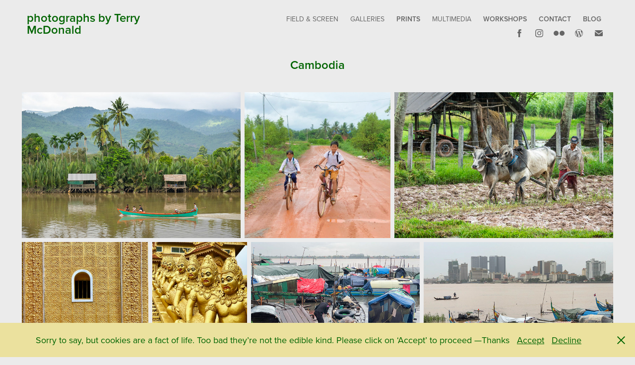

--- FILE ---
content_type: text/html; charset=utf-8
request_url: https://luxborealis.com/cambodia
body_size: 14022
content:
<!DOCTYPE HTML>
<html lang="en-US">
<head>
  <meta charset="UTF-8" />
  <meta name="viewport" content="width=device-width, initial-scale=1" />
      <meta name="keywords"  content="Fine Art Prints,Natural Details,Canada,Ontario,Galapagos Islands,Iceland,Africa,Safari,Fine art photography,Wall art,Home decor,Fine art photograph,Wall ar,Home deco,Office deco,wildlif,landscap,Photograph,Travel Photography,Landscape Photography,Photography Blog,Nature Photography,Photo Workshops,Digital Photography" />
      <meta name="description"  content="Artist, author and educator, Terry McDonald uses the medium of photography to capture the essence of place and reveal the art inherent in nature. Terry travels the world to create dynamic natural landscapes, capturing historical and cultural vignettes, all while being mindful of the subtle details of natural habitats and cultures around the globe. His Field and Screen workshops and PhotoTalks for camera clubs are both inciteful and inspirational. Terry’s fine art prints are held in collections on four continents" />
      <meta name="twitter:card"  content="summary_large_image" />
      <meta name="twitter:site"  content="@AdobePortfolio" />
      <meta  property="og:title" content="photographs by Terry McDonald – luxBorealis.com - Cambodia" />
      <meta  property="og:description" content="Artist, author and educator, Terry McDonald uses the medium of photography to capture the essence of place and reveal the art inherent in nature. Terry travels the world to create dynamic natural landscapes, capturing historical and cultural vignettes, all while being mindful of the subtle details of natural habitats and cultures around the globe. His Field and Screen workshops and PhotoTalks for camera clubs are both inciteful and inspirational. Terry’s fine art prints are held in collections on four continents" />
      <meta  property="og:image" content="https://cdn.myportfolio.com/5922ed5a-cce5-4a6c-89a1-eb69c48f6045/6f5d3ffc-837a-4ef5-8284-c9efa769ef25_rwc_0x0x2535x1146x2535.jpg?h=42f93aac5f4b032b060b7cb6c66c709b" />
      <meta name="google-site-verification" content="FD5c8lqOLVau3pqeC3hGZsAcP_Xz_r5ZcNrh5ayFDmk">
        <link rel="icon" href="https://cdn.myportfolio.com/5922ed5a-cce5-4a6c-89a1-eb69c48f6045/b269ce81-a8b6-4fa1-8d87-ec0029e02c67_carw_1x1x32.png?h=03682d71afb2dcf6ea6e8e911f2e73ee" />
        <link rel="apple-touch-icon" href="https://cdn.myportfolio.com/5922ed5a-cce5-4a6c-89a1-eb69c48f6045/76e8d817-2641-46ce-9c81-a4337b056821_carw_1x1x180.jpg?h=cf156551fe2b2f59d9b4df38707615e2" />
      <link rel="stylesheet" href="/dist/css/main.css" type="text/css" />
      <link rel="stylesheet" href="https://cdn.myportfolio.com/5922ed5a-cce5-4a6c-89a1-eb69c48f6045/d483695d8f7cbeffc69c2cd7d567930d1760034020.css?h=1d557a3d2d5bbf90bf0893fa992a0d1f" type="text/css" />
    <link rel="canonical" href="https://luxborealis.com/cambodia" />
      <title>photographs by Terry McDonald – luxBorealis.com - Cambodia</title>
    <script type="text/javascript" src="//use.typekit.net/ik/[base64].js?cb=35f77bfb8b50944859ea3d3804e7194e7a3173fb" async onload="
    try {
      window.Typekit.load();
    } catch (e) {
      console.warn('Typekit not loaded.');
    }
    "></script>
</head>
  <body class="transition-enabled">  <div class='page-background-video page-background-video-with-panel'>
  </div>
  <div class="js-responsive-nav">
    <div class="responsive-nav has-social">
      <div class="close-responsive-click-area js-close-responsive-nav">
        <div class="close-responsive-button"></div>
      </div>
          <div class="nav-container">
            <nav data-hover-hint="nav">
                <div class="gallery-title"><a href="/field-and-screen" >Field &amp; Screen</a></div>
                <div class="gallery-title"><a href="/galleries" >Galleries</a></div>
      <div class="page-title">
        <a href="/fine-art-prints-and-art-cards" >Prints</a>
      </div>
                <div class="gallery-title"><a href="/work" >Multimedia</a></div>
      <div class="page-title">
        <a href="/workshops" >Workshops</a>
      </div>
      <div class="page-title">
        <a href="/contact" >Contact</a>
      </div>
      <div class="link-title">
        <a href="https://blog.luxborealis.com/" target="_blank">Blog</a>
      </div>
                <div class="social pf-nav-social" data-hover-hint="navSocialIcons">
                  <ul>
                          <li>
                            <a href="https://m.facebook.com/luxBorealisTerryMcDonald/" target="_blank">
                              <svg xmlns="http://www.w3.org/2000/svg" xmlns:xlink="http://www.w3.org/1999/xlink" version="1.1" x="0px" y="0px" viewBox="0 0 30 24" xml:space="preserve" class="icon"><path d="M16.21 20h-3.26v-8h-1.63V9.24h1.63V7.59c0-2.25 0.92-3.59 3.53-3.59h2.17v2.76H17.3 c-1.02 0-1.08 0.39-1.08 1.11l0 1.38h2.46L18.38 12h-2.17V20z"/></svg>
                            </a>
                          </li>
                          <li>
                            <a href="https://www.instagram.com/luxborealis/" target="_blank">
                              <svg version="1.1" id="Layer_1" xmlns="http://www.w3.org/2000/svg" xmlns:xlink="http://www.w3.org/1999/xlink" viewBox="0 0 30 24" style="enable-background:new 0 0 30 24;" xml:space="preserve" class="icon">
                              <g>
                                <path d="M15,5.4c2.1,0,2.4,0,3.2,0c0.8,0,1.2,0.2,1.5,0.3c0.4,0.1,0.6,0.3,0.9,0.6c0.3,0.3,0.5,0.5,0.6,0.9
                                  c0.1,0.3,0.2,0.7,0.3,1.5c0,0.8,0,1.1,0,3.2s0,2.4,0,3.2c0,0.8-0.2,1.2-0.3,1.5c-0.1,0.4-0.3,0.6-0.6,0.9c-0.3,0.3-0.5,0.5-0.9,0.6
                                  c-0.3,0.1-0.7,0.2-1.5,0.3c-0.8,0-1.1,0-3.2,0s-2.4,0-3.2,0c-0.8,0-1.2-0.2-1.5-0.3c-0.4-0.1-0.6-0.3-0.9-0.6
                                  c-0.3-0.3-0.5-0.5-0.6-0.9c-0.1-0.3-0.2-0.7-0.3-1.5c0-0.8,0-1.1,0-3.2s0-2.4,0-3.2c0-0.8,0.2-1.2,0.3-1.5c0.1-0.4,0.3-0.6,0.6-0.9
                                  c0.3-0.3,0.5-0.5,0.9-0.6c0.3-0.1,0.7-0.2,1.5-0.3C12.6,5.4,12.9,5.4,15,5.4 M15,4c-2.2,0-2.4,0-3.3,0c-0.9,0-1.4,0.2-1.9,0.4
                                  c-0.5,0.2-1,0.5-1.4,0.9C7.9,5.8,7.6,6.2,7.4,6.8C7.2,7.3,7.1,7.9,7,8.7C7,9.6,7,9.8,7,12s0,2.4,0,3.3c0,0.9,0.2,1.4,0.4,1.9
                                  c0.2,0.5,0.5,1,0.9,1.4c0.4,0.4,0.9,0.7,1.4,0.9c0.5,0.2,1.1,0.3,1.9,0.4c0.9,0,1.1,0,3.3,0s2.4,0,3.3,0c0.9,0,1.4-0.2,1.9-0.4
                                  c0.5-0.2,1-0.5,1.4-0.9c0.4-0.4,0.7-0.9,0.9-1.4c0.2-0.5,0.3-1.1,0.4-1.9c0-0.9,0-1.1,0-3.3s0-2.4,0-3.3c0-0.9-0.2-1.4-0.4-1.9
                                  c-0.2-0.5-0.5-1-0.9-1.4c-0.4-0.4-0.9-0.7-1.4-0.9c-0.5-0.2-1.1-0.3-1.9-0.4C17.4,4,17.2,4,15,4L15,4L15,4z"/>
                                <path d="M15,7.9c-2.3,0-4.1,1.8-4.1,4.1s1.8,4.1,4.1,4.1s4.1-1.8,4.1-4.1S17.3,7.9,15,7.9L15,7.9z M15,14.7c-1.5,0-2.7-1.2-2.7-2.7
                                  c0-1.5,1.2-2.7,2.7-2.7s2.7,1.2,2.7,2.7C17.7,13.5,16.5,14.7,15,14.7L15,14.7z"/>
                                <path d="M20.2,7.7c0,0.5-0.4,1-1,1s-1-0.4-1-1s0.4-1,1-1S20.2,7.2,20.2,7.7L20.2,7.7z"/>
                              </g>
                              </svg>
                            </a>
                          </li>
                          <li>
                            <a href="https://www.flickr.com/photos/luxborealis/" target="_blank">
                              <svg version="1.1" id="Layer_1" xmlns="http://www.w3.org/2000/svg" xmlns:xlink="http://www.w3.org/1999/xlink" viewBox="0 0 30 24" style="enable-background:new 0 0 30 24;" xml:space="preserve" class="icon"><circle cx="9" cy="12" r="5"/><circle cx="21" cy="12" r="5"/></svg>
                            </a>
                          </li>
                          <li>
                            <a href="https://blog.luxborealis.com/" target="_blank">
                              <svg version="1.1" id="Layer_1" xmlns="http://www.w3.org/2000/svg" xmlns:xlink="http://www.w3.org/1999/xlink" viewBox="0 0 30 24" style="enable-background:new 0 0 30 24;" xml:space="preserve" class="icon">
                              <path class="st0" d="M15,4c-4.4,0-8,3.6-8,8c0,4.4,3.6,8,8,8c4.4,0,8-3.6,8-8C23,7.6,19.4,4,15,4z M7.8,12c0-1,0.2-2,0.6-2.9
                                l3.4,9.4C9.5,17.3,7.8,14.8,7.8,12z M15,19.2c-0.7,0-1.4-0.1-2-0.3l2.2-6.3l2.2,6.1c0,0,0,0.1,0.1,0.1C16.6,19,15.8,19.2,15,19.2z
                                 M16,8.6c0.4,0,0.8-0.1,0.8-0.1c0.4,0,0.3-0.6,0-0.6c0,0-1.2,0.1-1.9,0.1C14.1,8.1,13,8,13,8c-0.4,0-0.4,0.6,0,0.6
                                c0,0,0.4,0,0.8,0.1l1.1,3.1l-1.6,4.7l-2.6-7.8c0.4,0,0.8-0.1,0.8-0.1c0.4,0,0.3-0.6,0-0.6c0,0-1.2,0.1-1.9,0.1c-0.1,0-0.3,0-0.5,0
                                c1.3-2,3.5-3.2,6-3.2c1.9,0,3.6,0.7,4.9,1.9c0,0-0.1,0-0.1,0c-0.7,0-1.2,0.6-1.2,1.3c0,0.6,0.3,1.1,0.7,1.7c0.3,0.5,0.6,1.1,0.6,2
                                c0,0.6-0.2,1.3-0.5,2.3l-0.7,2.4L16,8.6z M21.3,8.5c0.6,1,0.9,2.2,0.9,3.5c0,2.7-1.4,5-3.6,6.2l2.2-6.4c0.4-1,0.5-1.8,0.5-2.6
                                C21.4,9,21.3,8.8,21.3,8.5z"/>
                              </svg>
                            </a>
                          </li>
                          <li>
                            <a href="mailto:terry@luxborealis.com">
                              <svg version="1.1" id="Layer_1" xmlns="http://www.w3.org/2000/svg" xmlns:xlink="http://www.w3.org/1999/xlink" x="0px" y="0px" viewBox="0 0 30 24" style="enable-background:new 0 0 30 24;" xml:space="preserve" class="icon">
                                <g>
                                  <path d="M15,13L7.1,7.1c0-0.5,0.4-1,1-1h13.8c0.5,0,1,0.4,1,1L15,13z M15,14.8l7.9-5.9v8.1c0,0.5-0.4,1-1,1H8.1c-0.5,0-1-0.4-1-1 V8.8L15,14.8z"/>
                                </g>
                              </svg>
                            </a>
                          </li>
                  </ul>
                </div>
            </nav>
          </div>
    </div>
  </div>
  <div class="site-wrap cfix">
    <div class="site-container">
      <div class="site-content e2e-site-content">
        <header class="site-header">
          <div class="logo-container">
              <div class="logo-wrap" data-hover-hint="logo">
                    <div class="logo e2e-site-logo-text logo-text  ">
      <a href="" class="preserve-whitespace">photographs by Terry McDonald</a>

</div>
              </div>
  <div class="hamburger-click-area js-hamburger">
    <div class="hamburger">
      <i></i>
      <i></i>
      <i></i>
    </div>
  </div>
          </div>
              <div class="nav-container">
                <nav data-hover-hint="nav">
                <div class="gallery-title"><a href="/field-and-screen" >Field &amp; Screen</a></div>
                <div class="gallery-title"><a href="/galleries" >Galleries</a></div>
      <div class="page-title">
        <a href="/fine-art-prints-and-art-cards" >Prints</a>
      </div>
                <div class="gallery-title"><a href="/work" >Multimedia</a></div>
      <div class="page-title">
        <a href="/workshops" >Workshops</a>
      </div>
      <div class="page-title">
        <a href="/contact" >Contact</a>
      </div>
      <div class="link-title">
        <a href="https://blog.luxborealis.com/" target="_blank">Blog</a>
      </div>
                    <div class="social pf-nav-social" data-hover-hint="navSocialIcons">
                      <ul>
                              <li>
                                <a href="https://m.facebook.com/luxBorealisTerryMcDonald/" target="_blank">
                                  <svg xmlns="http://www.w3.org/2000/svg" xmlns:xlink="http://www.w3.org/1999/xlink" version="1.1" x="0px" y="0px" viewBox="0 0 30 24" xml:space="preserve" class="icon"><path d="M16.21 20h-3.26v-8h-1.63V9.24h1.63V7.59c0-2.25 0.92-3.59 3.53-3.59h2.17v2.76H17.3 c-1.02 0-1.08 0.39-1.08 1.11l0 1.38h2.46L18.38 12h-2.17V20z"/></svg>
                                </a>
                              </li>
                              <li>
                                <a href="https://www.instagram.com/luxborealis/" target="_blank">
                                  <svg version="1.1" id="Layer_1" xmlns="http://www.w3.org/2000/svg" xmlns:xlink="http://www.w3.org/1999/xlink" viewBox="0 0 30 24" style="enable-background:new 0 0 30 24;" xml:space="preserve" class="icon">
                                  <g>
                                    <path d="M15,5.4c2.1,0,2.4,0,3.2,0c0.8,0,1.2,0.2,1.5,0.3c0.4,0.1,0.6,0.3,0.9,0.6c0.3,0.3,0.5,0.5,0.6,0.9
                                      c0.1,0.3,0.2,0.7,0.3,1.5c0,0.8,0,1.1,0,3.2s0,2.4,0,3.2c0,0.8-0.2,1.2-0.3,1.5c-0.1,0.4-0.3,0.6-0.6,0.9c-0.3,0.3-0.5,0.5-0.9,0.6
                                      c-0.3,0.1-0.7,0.2-1.5,0.3c-0.8,0-1.1,0-3.2,0s-2.4,0-3.2,0c-0.8,0-1.2-0.2-1.5-0.3c-0.4-0.1-0.6-0.3-0.9-0.6
                                      c-0.3-0.3-0.5-0.5-0.6-0.9c-0.1-0.3-0.2-0.7-0.3-1.5c0-0.8,0-1.1,0-3.2s0-2.4,0-3.2c0-0.8,0.2-1.2,0.3-1.5c0.1-0.4,0.3-0.6,0.6-0.9
                                      c0.3-0.3,0.5-0.5,0.9-0.6c0.3-0.1,0.7-0.2,1.5-0.3C12.6,5.4,12.9,5.4,15,5.4 M15,4c-2.2,0-2.4,0-3.3,0c-0.9,0-1.4,0.2-1.9,0.4
                                      c-0.5,0.2-1,0.5-1.4,0.9C7.9,5.8,7.6,6.2,7.4,6.8C7.2,7.3,7.1,7.9,7,8.7C7,9.6,7,9.8,7,12s0,2.4,0,3.3c0,0.9,0.2,1.4,0.4,1.9
                                      c0.2,0.5,0.5,1,0.9,1.4c0.4,0.4,0.9,0.7,1.4,0.9c0.5,0.2,1.1,0.3,1.9,0.4c0.9,0,1.1,0,3.3,0s2.4,0,3.3,0c0.9,0,1.4-0.2,1.9-0.4
                                      c0.5-0.2,1-0.5,1.4-0.9c0.4-0.4,0.7-0.9,0.9-1.4c0.2-0.5,0.3-1.1,0.4-1.9c0-0.9,0-1.1,0-3.3s0-2.4,0-3.3c0-0.9-0.2-1.4-0.4-1.9
                                      c-0.2-0.5-0.5-1-0.9-1.4c-0.4-0.4-0.9-0.7-1.4-0.9c-0.5-0.2-1.1-0.3-1.9-0.4C17.4,4,17.2,4,15,4L15,4L15,4z"/>
                                    <path d="M15,7.9c-2.3,0-4.1,1.8-4.1,4.1s1.8,4.1,4.1,4.1s4.1-1.8,4.1-4.1S17.3,7.9,15,7.9L15,7.9z M15,14.7c-1.5,0-2.7-1.2-2.7-2.7
                                      c0-1.5,1.2-2.7,2.7-2.7s2.7,1.2,2.7,2.7C17.7,13.5,16.5,14.7,15,14.7L15,14.7z"/>
                                    <path d="M20.2,7.7c0,0.5-0.4,1-1,1s-1-0.4-1-1s0.4-1,1-1S20.2,7.2,20.2,7.7L20.2,7.7z"/>
                                  </g>
                                  </svg>
                                </a>
                              </li>
                              <li>
                                <a href="https://www.flickr.com/photos/luxborealis/" target="_blank">
                                  <svg version="1.1" id="Layer_1" xmlns="http://www.w3.org/2000/svg" xmlns:xlink="http://www.w3.org/1999/xlink" viewBox="0 0 30 24" style="enable-background:new 0 0 30 24;" xml:space="preserve" class="icon"><circle cx="9" cy="12" r="5"/><circle cx="21" cy="12" r="5"/></svg>
                                </a>
                              </li>
                              <li>
                                <a href="https://blog.luxborealis.com/" target="_blank">
                                  <svg version="1.1" id="Layer_1" xmlns="http://www.w3.org/2000/svg" xmlns:xlink="http://www.w3.org/1999/xlink" viewBox="0 0 30 24" style="enable-background:new 0 0 30 24;" xml:space="preserve" class="icon">
                                  <path class="st0" d="M15,4c-4.4,0-8,3.6-8,8c0,4.4,3.6,8,8,8c4.4,0,8-3.6,8-8C23,7.6,19.4,4,15,4z M7.8,12c0-1,0.2-2,0.6-2.9
                                    l3.4,9.4C9.5,17.3,7.8,14.8,7.8,12z M15,19.2c-0.7,0-1.4-0.1-2-0.3l2.2-6.3l2.2,6.1c0,0,0,0.1,0.1,0.1C16.6,19,15.8,19.2,15,19.2z
                                     M16,8.6c0.4,0,0.8-0.1,0.8-0.1c0.4,0,0.3-0.6,0-0.6c0,0-1.2,0.1-1.9,0.1C14.1,8.1,13,8,13,8c-0.4,0-0.4,0.6,0,0.6
                                    c0,0,0.4,0,0.8,0.1l1.1,3.1l-1.6,4.7l-2.6-7.8c0.4,0,0.8-0.1,0.8-0.1c0.4,0,0.3-0.6,0-0.6c0,0-1.2,0.1-1.9,0.1c-0.1,0-0.3,0-0.5,0
                                    c1.3-2,3.5-3.2,6-3.2c1.9,0,3.6,0.7,4.9,1.9c0,0-0.1,0-0.1,0c-0.7,0-1.2,0.6-1.2,1.3c0,0.6,0.3,1.1,0.7,1.7c0.3,0.5,0.6,1.1,0.6,2
                                    c0,0.6-0.2,1.3-0.5,2.3l-0.7,2.4L16,8.6z M21.3,8.5c0.6,1,0.9,2.2,0.9,3.5c0,2.7-1.4,5-3.6,6.2l2.2-6.4c0.4-1,0.5-1.8,0.5-2.6
                                    C21.4,9,21.3,8.8,21.3,8.5z"/>
                                  </svg>
                                </a>
                              </li>
                              <li>
                                <a href="mailto:terry@luxborealis.com">
                                  <svg version="1.1" id="Layer_1" xmlns="http://www.w3.org/2000/svg" xmlns:xlink="http://www.w3.org/1999/xlink" x="0px" y="0px" viewBox="0 0 30 24" style="enable-background:new 0 0 30 24;" xml:space="preserve" class="icon">
                                    <g>
                                      <path d="M15,13L7.1,7.1c0-0.5,0.4-1,1-1h13.8c0.5,0,1,0.4,1,1L15,13z M15,14.8l7.9-5.9v8.1c0,0.5-0.4,1-1,1H8.1c-0.5,0-1-0.4-1-1 V8.8L15,14.8z"/>
                                    </g>
                                  </svg>
                                </a>
                              </li>
                      </ul>
                    </div>
                </nav>
              </div>
        </header>
        <main>
  <div class="page-container js-site-wrap" data-context="page.page.container" data-hover-hint="pageContainer">
    <section class="page standard-modules">
        <header class="page-header content" data-context="pages" data-identity="id:p5feb7628cefdb3d46bbc0319481238e58d546cfd707d76f51bb79" data-hover-hint="pageHeader" data-hover-hint-id="p5feb7628cefdb3d46bbc0319481238e58d546cfd707d76f51bb79">
            <h1 class="title preserve-whitespace e2e-site-logo-text">Cambodia</h1>
            <p class="description"></p>
        </header>
      <div class="page-content js-page-content" data-context="pages" data-identity="id:p5feb7628cefdb3d46bbc0319481238e58d546cfd707d76f51bb79">
        <div id="project-canvas" class="js-project-modules modules content">
          <div id="project-modules">
              
              
              
              
              
              
              
              <div class="project-module module media_collection project-module-media_collection" data-id="m5feb76280fe575b3b069fb16340d5c709da3232a9e7fc8fb1bd76"  style="padding-top: px;
padding-bottom: px;
">
  <div class="grid--main js-grid-main" data-grid-max-images="
  ">
    <div class="grid__item-container js-grid-item-container" data-flex-grow="390.09523809524" style="width:390.09523809524px; flex-grow:390.09523809524;" data-width="1920" data-height="1279">
      <script type="text/html" class="js-lightbox-slide-content">
        <div class="grid__image-wrapper">
          <img src="https://cdn.myportfolio.com/5922ed5a-cce5-4a6c-89a1-eb69c48f6045/5406e9c2-603e-4b74-a668-f385bad697bc_rw_1920.jpg?h=ff501121a201b4cfb0c24f277699beb7" srcset="https://cdn.myportfolio.com/5922ed5a-cce5-4a6c-89a1-eb69c48f6045/5406e9c2-603e-4b74-a668-f385bad697bc_rw_600.jpg?h=4a9787e86bca40205aa0e5acb3974c92 600w,https://cdn.myportfolio.com/5922ed5a-cce5-4a6c-89a1-eb69c48f6045/5406e9c2-603e-4b74-a668-f385bad697bc_rw_1200.jpg?h=2711f8ac94e43501bd78956cb9902ee5 1200w,https://cdn.myportfolio.com/5922ed5a-cce5-4a6c-89a1-eb69c48f6045/5406e9c2-603e-4b74-a668-f385bad697bc_rw_1920.jpg?h=ff501121a201b4cfb0c24f277699beb7 1920w," alt="Morning, Tuek Chhu River IV, Kampot, Cambodia" sizes="(max-width: 1920px) 100vw, 1920px">
            <div class="grid__image-caption-lightbox">
              <h6 class="grid__caption-text">Morning, Tuek Chhu River IV, Kampot, Cambodia</h6>
            </div>
        <div>
      </script>
      <img
        class="grid__item-image js-grid__item-image grid__item-image-lazy js-lazy"
        src="[data-uri]"
        alt="Morning, Tuek Chhu River IV, Kampot, Cambodia"
        data-src="https://cdn.myportfolio.com/5922ed5a-cce5-4a6c-89a1-eb69c48f6045/5406e9c2-603e-4b74-a668-f385bad697bc_rw_1920.jpg?h=ff501121a201b4cfb0c24f277699beb7"
        data-srcset="https://cdn.myportfolio.com/5922ed5a-cce5-4a6c-89a1-eb69c48f6045/5406e9c2-603e-4b74-a668-f385bad697bc_rw_600.jpg?h=4a9787e86bca40205aa0e5acb3974c92 600w,https://cdn.myportfolio.com/5922ed5a-cce5-4a6c-89a1-eb69c48f6045/5406e9c2-603e-4b74-a668-f385bad697bc_rw_1200.jpg?h=2711f8ac94e43501bd78956cb9902ee5 1200w,https://cdn.myportfolio.com/5922ed5a-cce5-4a6c-89a1-eb69c48f6045/5406e9c2-603e-4b74-a668-f385bad697bc_rw_1920.jpg?h=ff501121a201b4cfb0c24f277699beb7 1920w,"
      >
        <div class="grid__image-caption">
          <h6 class="grid__caption-text">Morning, Tuek Chhu River IV, Kampot, Cambodia</h6>
        </div>
      <span class="grid__item-filler" style="padding-bottom:66.650390625%;"></span>
    </div>
    <div class="grid__item-container js-grid-item-container" data-flex-grow="260" style="width:260px; flex-grow:260;" data-width="1920" data-height="1920">
      <script type="text/html" class="js-lightbox-slide-content">
        <div class="grid__image-wrapper">
          <img src="https://cdn.myportfolio.com/5922ed5a-cce5-4a6c-89a1-eb69c48f6045/2f9a037c-e5b2-4e5f-9005-115ec9f8e740_rw_1920.jpg?h=8bafb64df18718ed5cdc9d8aaf48e79f" srcset="https://cdn.myportfolio.com/5922ed5a-cce5-4a6c-89a1-eb69c48f6045/2f9a037c-e5b2-4e5f-9005-115ec9f8e740_rw_600.jpg?h=ca5da275d043a32ee187c90d72eed802 600w,https://cdn.myportfolio.com/5922ed5a-cce5-4a6c-89a1-eb69c48f6045/2f9a037c-e5b2-4e5f-9005-115ec9f8e740_rw_1200.jpg?h=af3f7ea230b07c1ea5b364520ba34cfd 1200w,https://cdn.myportfolio.com/5922ed5a-cce5-4a6c-89a1-eb69c48f6045/2f9a037c-e5b2-4e5f-9005-115ec9f8e740_rw_1920.jpg?h=8bafb64df18718ed5cdc9d8aaf48e79f 1920w," alt="Riding Home from School, Kampot, Cambodia" sizes="(max-width: 1920px) 100vw, 1920px">
            <div class="grid__image-caption-lightbox">
              <h6 class="grid__caption-text">Riding Home from School, Kampot, Cambodia</h6>
            </div>
        <div>
      </script>
      <img
        class="grid__item-image js-grid__item-image grid__item-image-lazy js-lazy"
        src="[data-uri]"
        alt="Riding Home from School, Kampot, Cambodia"
        data-src="https://cdn.myportfolio.com/5922ed5a-cce5-4a6c-89a1-eb69c48f6045/2f9a037c-e5b2-4e5f-9005-115ec9f8e740_rw_1920.jpg?h=8bafb64df18718ed5cdc9d8aaf48e79f"
        data-srcset="https://cdn.myportfolio.com/5922ed5a-cce5-4a6c-89a1-eb69c48f6045/2f9a037c-e5b2-4e5f-9005-115ec9f8e740_rw_600.jpg?h=ca5da275d043a32ee187c90d72eed802 600w,https://cdn.myportfolio.com/5922ed5a-cce5-4a6c-89a1-eb69c48f6045/2f9a037c-e5b2-4e5f-9005-115ec9f8e740_rw_1200.jpg?h=af3f7ea230b07c1ea5b364520ba34cfd 1200w,https://cdn.myportfolio.com/5922ed5a-cce5-4a6c-89a1-eb69c48f6045/2f9a037c-e5b2-4e5f-9005-115ec9f8e740_rw_1920.jpg?h=8bafb64df18718ed5cdc9d8aaf48e79f 1920w,"
      >
        <div class="grid__image-caption">
          <h6 class="grid__caption-text">Riding Home from School, Kampot, Cambodia</h6>
        </div>
      <span class="grid__item-filler" style="padding-bottom:100%;"></span>
    </div>
    <div class="grid__item-container js-grid-item-container" data-flex-grow="390.09523809524" style="width:390.09523809524px; flex-grow:390.09523809524;" data-width="1920" data-height="1279">
      <script type="text/html" class="js-lightbox-slide-content">
        <div class="grid__image-wrapper">
          <img src="https://cdn.myportfolio.com/5922ed5a-cce5-4a6c-89a1-eb69c48f6045/bb40f5ee-be4e-47fd-8d4a-a3ee2a33b068_rw_1920.jpg?h=97d43ae02f481cfeb6d51f692b95bc57" srcset="https://cdn.myportfolio.com/5922ed5a-cce5-4a6c-89a1-eb69c48f6045/bb40f5ee-be4e-47fd-8d4a-a3ee2a33b068_rw_600.jpg?h=8f82c4d99418ef8f5a80d0a3266db174 600w,https://cdn.myportfolio.com/5922ed5a-cce5-4a6c-89a1-eb69c48f6045/bb40f5ee-be4e-47fd-8d4a-a3ee2a33b068_rw_1200.jpg?h=359344ee78a387b0a730c386c054a3a5 1200w,https://cdn.myportfolio.com/5922ed5a-cce5-4a6c-89a1-eb69c48f6045/bb40f5ee-be4e-47fd-8d4a-a3ee2a33b068_rw_1920.jpg?h=97d43ae02f481cfeb6d51f692b95bc57 1920w," alt="Ox Plough, Kampot, Cambodia" sizes="(max-width: 1920px) 100vw, 1920px">
            <div class="grid__image-caption-lightbox">
              <h6 class="grid__caption-text">Ox Plough, Kampot, Cambodia</h6>
            </div>
        <div>
      </script>
      <img
        class="grid__item-image js-grid__item-image grid__item-image-lazy js-lazy"
        src="[data-uri]"
        alt="Ox Plough, Kampot, Cambodia"
        data-src="https://cdn.myportfolio.com/5922ed5a-cce5-4a6c-89a1-eb69c48f6045/bb40f5ee-be4e-47fd-8d4a-a3ee2a33b068_rw_1920.jpg?h=97d43ae02f481cfeb6d51f692b95bc57"
        data-srcset="https://cdn.myportfolio.com/5922ed5a-cce5-4a6c-89a1-eb69c48f6045/bb40f5ee-be4e-47fd-8d4a-a3ee2a33b068_rw_600.jpg?h=8f82c4d99418ef8f5a80d0a3266db174 600w,https://cdn.myportfolio.com/5922ed5a-cce5-4a6c-89a1-eb69c48f6045/bb40f5ee-be4e-47fd-8d4a-a3ee2a33b068_rw_1200.jpg?h=359344ee78a387b0a730c386c054a3a5 1200w,https://cdn.myportfolio.com/5922ed5a-cce5-4a6c-89a1-eb69c48f6045/bb40f5ee-be4e-47fd-8d4a-a3ee2a33b068_rw_1920.jpg?h=97d43ae02f481cfeb6d51f692b95bc57 1920w,"
      >
        <div class="grid__image-caption">
          <h6 class="grid__caption-text">Ox Plough, Kampot, Cambodia</h6>
        </div>
      <span class="grid__item-filler" style="padding-bottom:66.650390625%;"></span>
    </div>
    <div class="grid__item-container js-grid-item-container" data-flex-grow="260.12701514411" style="width:260.12701514411px; flex-grow:260.12701514411;" data-width="1920" data-height="1919">
      <script type="text/html" class="js-lightbox-slide-content">
        <div class="grid__image-wrapper">
          <img src="https://cdn.myportfolio.com/5922ed5a-cce5-4a6c-89a1-eb69c48f6045/90447512-6cbf-4834-a654-c0ce127226d4_rw_1920.jpg?h=18a34d9b34da7cb892173521afc2a0de" srcset="https://cdn.myportfolio.com/5922ed5a-cce5-4a6c-89a1-eb69c48f6045/90447512-6cbf-4834-a654-c0ce127226d4_rw_600.jpg?h=447a48d18687dea9eff22e519358106a 600w,https://cdn.myportfolio.com/5922ed5a-cce5-4a6c-89a1-eb69c48f6045/90447512-6cbf-4834-a654-c0ce127226d4_rw_1200.jpg?h=d2d30d6c339c38af7aef07fbcbdaa5d7 1200w,https://cdn.myportfolio.com/5922ed5a-cce5-4a6c-89a1-eb69c48f6045/90447512-6cbf-4834-a654-c0ce127226d4_rw_1920.jpg?h=18a34d9b34da7cb892173521afc2a0de 1920w,"  sizes="(max-width: 1920px) 100vw, 1920px">
        <div>
      </script>
      <img
        class="grid__item-image js-grid__item-image grid__item-image-lazy js-lazy"
        src="[data-uri]"
        
        data-src="https://cdn.myportfolio.com/5922ed5a-cce5-4a6c-89a1-eb69c48f6045/90447512-6cbf-4834-a654-c0ce127226d4_rw_1920.jpg?h=18a34d9b34da7cb892173521afc2a0de"
        data-srcset="https://cdn.myportfolio.com/5922ed5a-cce5-4a6c-89a1-eb69c48f6045/90447512-6cbf-4834-a654-c0ce127226d4_rw_600.jpg?h=447a48d18687dea9eff22e519358106a 600w,https://cdn.myportfolio.com/5922ed5a-cce5-4a6c-89a1-eb69c48f6045/90447512-6cbf-4834-a654-c0ce127226d4_rw_1200.jpg?h=d2d30d6c339c38af7aef07fbcbdaa5d7 1200w,https://cdn.myportfolio.com/5922ed5a-cce5-4a6c-89a1-eb69c48f6045/90447512-6cbf-4834-a654-c0ce127226d4_rw_1920.jpg?h=18a34d9b34da7cb892173521afc2a0de 1920w,"
      >
      <span class="grid__item-filler" style="padding-bottom:99.951171875%;"></span>
    </div>
    <div class="grid__item-container js-grid-item-container" data-flex-grow="195" style="width:195px; flex-grow:195;" data-width="1536" data-height="2048">
      <script type="text/html" class="js-lightbox-slide-content">
        <div class="grid__image-wrapper">
          <img src="https://cdn.myportfolio.com/5922ed5a-cce5-4a6c-89a1-eb69c48f6045/2b381f69-4eaa-4640-99b2-de8e50661cd4_rw_1920.jpg?h=1038cf1aeef51a3b2cc1101e6609daaa" srcset="https://cdn.myportfolio.com/5922ed5a-cce5-4a6c-89a1-eb69c48f6045/2b381f69-4eaa-4640-99b2-de8e50661cd4_rw_600.jpg?h=3ed0b2fc4ea4e06563cd2564ce5480a2 600w,https://cdn.myportfolio.com/5922ed5a-cce5-4a6c-89a1-eb69c48f6045/2b381f69-4eaa-4640-99b2-de8e50661cd4_rw_1200.jpg?h=d8d405e2a2441a8197de8b65c6fc3982 1200w,https://cdn.myportfolio.com/5922ed5a-cce5-4a6c-89a1-eb69c48f6045/2b381f69-4eaa-4640-99b2-de8e50661cd4_rw_1920.jpg?h=1038cf1aeef51a3b2cc1101e6609daaa 1536w,"  sizes="(max-width: 1536px) 100vw, 1536px">
        <div>
      </script>
      <img
        class="grid__item-image js-grid__item-image grid__item-image-lazy js-lazy"
        src="[data-uri]"
        
        data-src="https://cdn.myportfolio.com/5922ed5a-cce5-4a6c-89a1-eb69c48f6045/2b381f69-4eaa-4640-99b2-de8e50661cd4_rw_1920.jpg?h=1038cf1aeef51a3b2cc1101e6609daaa"
        data-srcset="https://cdn.myportfolio.com/5922ed5a-cce5-4a6c-89a1-eb69c48f6045/2b381f69-4eaa-4640-99b2-de8e50661cd4_rw_600.jpg?h=3ed0b2fc4ea4e06563cd2564ce5480a2 600w,https://cdn.myportfolio.com/5922ed5a-cce5-4a6c-89a1-eb69c48f6045/2b381f69-4eaa-4640-99b2-de8e50661cd4_rw_1200.jpg?h=d8d405e2a2441a8197de8b65c6fc3982 1200w,https://cdn.myportfolio.com/5922ed5a-cce5-4a6c-89a1-eb69c48f6045/2b381f69-4eaa-4640-99b2-de8e50661cd4_rw_1920.jpg?h=1038cf1aeef51a3b2cc1101e6609daaa 1536w,"
      >
      <span class="grid__item-filler" style="padding-bottom:133.33333333333%;"></span>
    </div>
    <div class="grid__item-container js-grid-item-container" data-flex-grow="346.66666666667" style="width:346.66666666667px; flex-grow:346.66666666667;" data-width="1920" data-height="1440">
      <script type="text/html" class="js-lightbox-slide-content">
        <div class="grid__image-wrapper">
          <img src="https://cdn.myportfolio.com/5922ed5a-cce5-4a6c-89a1-eb69c48f6045/d9aaeab4-7abc-406d-aefe-6ca61fe50c6b_rw_1920.jpg?h=a7d1ef4f2e9a14b5e0935ca7386974a9" srcset="https://cdn.myportfolio.com/5922ed5a-cce5-4a6c-89a1-eb69c48f6045/d9aaeab4-7abc-406d-aefe-6ca61fe50c6b_rw_600.jpg?h=58891492f5c4a0d070e069926c744732 600w,https://cdn.myportfolio.com/5922ed5a-cce5-4a6c-89a1-eb69c48f6045/d9aaeab4-7abc-406d-aefe-6ca61fe50c6b_rw_1200.jpg?h=93f90d218b3c03afea665279d5f84cc9 1200w,https://cdn.myportfolio.com/5922ed5a-cce5-4a6c-89a1-eb69c48f6045/d9aaeab4-7abc-406d-aefe-6ca61fe50c6b_rw_1920.jpg?h=a7d1ef4f2e9a14b5e0935ca7386974a9 1920w," alt="Floating Village I, Phnom Penh, Cambodia" sizes="(max-width: 1920px) 100vw, 1920px">
            <div class="grid__image-caption-lightbox">
              <h6 class="grid__caption-text">Floating Village I, Phnom Penh, Cambodia</h6>
            </div>
        <div>
      </script>
      <img
        class="grid__item-image js-grid__item-image grid__item-image-lazy js-lazy"
        src="[data-uri]"
        alt="Floating Village I, Phnom Penh, Cambodia"
        data-src="https://cdn.myportfolio.com/5922ed5a-cce5-4a6c-89a1-eb69c48f6045/d9aaeab4-7abc-406d-aefe-6ca61fe50c6b_rw_1920.jpg?h=a7d1ef4f2e9a14b5e0935ca7386974a9"
        data-srcset="https://cdn.myportfolio.com/5922ed5a-cce5-4a6c-89a1-eb69c48f6045/d9aaeab4-7abc-406d-aefe-6ca61fe50c6b_rw_600.jpg?h=58891492f5c4a0d070e069926c744732 600w,https://cdn.myportfolio.com/5922ed5a-cce5-4a6c-89a1-eb69c48f6045/d9aaeab4-7abc-406d-aefe-6ca61fe50c6b_rw_1200.jpg?h=93f90d218b3c03afea665279d5f84cc9 1200w,https://cdn.myportfolio.com/5922ed5a-cce5-4a6c-89a1-eb69c48f6045/d9aaeab4-7abc-406d-aefe-6ca61fe50c6b_rw_1920.jpg?h=a7d1ef4f2e9a14b5e0935ca7386974a9 1920w,"
      >
        <div class="grid__image-caption">
          <h6 class="grid__caption-text">Floating Village I, Phnom Penh, Cambodia</h6>
        </div>
      <span class="grid__item-filler" style="padding-bottom:75%;"></span>
    </div>
    <div class="grid__item-container js-grid-item-container" data-flex-grow="390.09523809524" style="width:390.09523809524px; flex-grow:390.09523809524;" data-width="1920" data-height="1279">
      <script type="text/html" class="js-lightbox-slide-content">
        <div class="grid__image-wrapper">
          <img src="https://cdn.myportfolio.com/5922ed5a-cce5-4a6c-89a1-eb69c48f6045/b5004af3-a9da-4f84-baca-841233c36525_rw_1920.jpg?h=eba26db4c85f91fcfcc225093abd21b2" srcset="https://cdn.myportfolio.com/5922ed5a-cce5-4a6c-89a1-eb69c48f6045/b5004af3-a9da-4f84-baca-841233c36525_rw_600.jpg?h=a1ff1b815ab3e2a0dbf8c868d8e3c410 600w,https://cdn.myportfolio.com/5922ed5a-cce5-4a6c-89a1-eb69c48f6045/b5004af3-a9da-4f84-baca-841233c36525_rw_1200.jpg?h=239a30b6ea44f8c3ef7e56d2846bf396 1200w,https://cdn.myportfolio.com/5922ed5a-cce5-4a6c-89a1-eb69c48f6045/b5004af3-a9da-4f84-baca-841233c36525_rw_1920.jpg?h=eba26db4c85f91fcfcc225093abd21b2 1920w," alt="Floating Village II, Phnom Penh, Cambodia" sizes="(max-width: 1920px) 100vw, 1920px">
            <div class="grid__image-caption-lightbox">
              <h6 class="grid__caption-text">Floating Village II, Phnom Penh, Cambodia</h6>
            </div>
        <div>
      </script>
      <img
        class="grid__item-image js-grid__item-image grid__item-image-lazy js-lazy"
        src="[data-uri]"
        alt="Floating Village II, Phnom Penh, Cambodia"
        data-src="https://cdn.myportfolio.com/5922ed5a-cce5-4a6c-89a1-eb69c48f6045/b5004af3-a9da-4f84-baca-841233c36525_rw_1920.jpg?h=eba26db4c85f91fcfcc225093abd21b2"
        data-srcset="https://cdn.myportfolio.com/5922ed5a-cce5-4a6c-89a1-eb69c48f6045/b5004af3-a9da-4f84-baca-841233c36525_rw_600.jpg?h=a1ff1b815ab3e2a0dbf8c868d8e3c410 600w,https://cdn.myportfolio.com/5922ed5a-cce5-4a6c-89a1-eb69c48f6045/b5004af3-a9da-4f84-baca-841233c36525_rw_1200.jpg?h=239a30b6ea44f8c3ef7e56d2846bf396 1200w,https://cdn.myportfolio.com/5922ed5a-cce5-4a6c-89a1-eb69c48f6045/b5004af3-a9da-4f84-baca-841233c36525_rw_1920.jpg?h=eba26db4c85f91fcfcc225093abd21b2 1920w,"
      >
        <div class="grid__image-caption">
          <h6 class="grid__caption-text">Floating Village II, Phnom Penh, Cambodia</h6>
        </div>
      <span class="grid__item-filler" style="padding-bottom:66.650390625%;"></span>
    </div>
    <div class="grid__item-container js-grid-item-container" data-flex-grow="195" style="width:195px; flex-grow:195;" data-width="1536" data-height="2048">
      <script type="text/html" class="js-lightbox-slide-content">
        <div class="grid__image-wrapper">
          <img src="https://cdn.myportfolio.com/5922ed5a-cce5-4a6c-89a1-eb69c48f6045/74ecbd0f-54cd-4eda-9902-b2de1b9a1a6e_rw_1920.jpg?h=51d5aa97d1a4fdcf8d22b496e91b1f8d" srcset="https://cdn.myportfolio.com/5922ed5a-cce5-4a6c-89a1-eb69c48f6045/74ecbd0f-54cd-4eda-9902-b2de1b9a1a6e_rw_600.jpg?h=1eeb7368b9e434285f6797c30dd6fcb8 600w,https://cdn.myportfolio.com/5922ed5a-cce5-4a6c-89a1-eb69c48f6045/74ecbd0f-54cd-4eda-9902-b2de1b9a1a6e_rw_1200.jpg?h=e6978d4461cbdb648e345a98521eb826 1200w,https://cdn.myportfolio.com/5922ed5a-cce5-4a6c-89a1-eb69c48f6045/74ecbd0f-54cd-4eda-9902-b2de1b9a1a6e_rw_1920.jpg?h=51d5aa97d1a4fdcf8d22b496e91b1f8d 1536w,"  sizes="(max-width: 1536px) 100vw, 1536px">
        <div>
      </script>
      <img
        class="grid__item-image js-grid__item-image grid__item-image-lazy js-lazy"
        src="[data-uri]"
        
        data-src="https://cdn.myportfolio.com/5922ed5a-cce5-4a6c-89a1-eb69c48f6045/74ecbd0f-54cd-4eda-9902-b2de1b9a1a6e_rw_1920.jpg?h=51d5aa97d1a4fdcf8d22b496e91b1f8d"
        data-srcset="https://cdn.myportfolio.com/5922ed5a-cce5-4a6c-89a1-eb69c48f6045/74ecbd0f-54cd-4eda-9902-b2de1b9a1a6e_rw_600.jpg?h=1eeb7368b9e434285f6797c30dd6fcb8 600w,https://cdn.myportfolio.com/5922ed5a-cce5-4a6c-89a1-eb69c48f6045/74ecbd0f-54cd-4eda-9902-b2de1b9a1a6e_rw_1200.jpg?h=e6978d4461cbdb648e345a98521eb826 1200w,https://cdn.myportfolio.com/5922ed5a-cce5-4a6c-89a1-eb69c48f6045/74ecbd0f-54cd-4eda-9902-b2de1b9a1a6e_rw_1920.jpg?h=51d5aa97d1a4fdcf8d22b496e91b1f8d 1536w,"
      >
      <span class="grid__item-filler" style="padding-bottom:133.33333333333%;"></span>
    </div>
    <div class="grid__item-container js-grid-item-container" data-flex-grow="346.66666666667" style="width:346.66666666667px; flex-grow:346.66666666667;" data-width="1920" data-height="1440">
      <script type="text/html" class="js-lightbox-slide-content">
        <div class="grid__image-wrapper">
          <img src="https://cdn.myportfolio.com/5922ed5a-cce5-4a6c-89a1-eb69c48f6045/928f8d02-829d-45af-b062-e1608e8a891f_rw_1920.jpg?h=1e991550a1502246ca5f75f00250bfaf" srcset="https://cdn.myportfolio.com/5922ed5a-cce5-4a6c-89a1-eb69c48f6045/928f8d02-829d-45af-b062-e1608e8a891f_rw_600.jpg?h=04656d5c1262ade4ba4156c35cc1de61 600w,https://cdn.myportfolio.com/5922ed5a-cce5-4a6c-89a1-eb69c48f6045/928f8d02-829d-45af-b062-e1608e8a891f_rw_1200.jpg?h=efcea5e43142bdbba94248defe9b398d 1200w,https://cdn.myportfolio.com/5922ed5a-cce5-4a6c-89a1-eb69c48f6045/928f8d02-829d-45af-b062-e1608e8a891f_rw_1920.jpg?h=1e991550a1502246ca5f75f00250bfaf 1920w,"  sizes="(max-width: 1920px) 100vw, 1920px">
        <div>
      </script>
      <img
        class="grid__item-image js-grid__item-image grid__item-image-lazy js-lazy"
        src="[data-uri]"
        
        data-src="https://cdn.myportfolio.com/5922ed5a-cce5-4a6c-89a1-eb69c48f6045/928f8d02-829d-45af-b062-e1608e8a891f_rw_1920.jpg?h=1e991550a1502246ca5f75f00250bfaf"
        data-srcset="https://cdn.myportfolio.com/5922ed5a-cce5-4a6c-89a1-eb69c48f6045/928f8d02-829d-45af-b062-e1608e8a891f_rw_600.jpg?h=04656d5c1262ade4ba4156c35cc1de61 600w,https://cdn.myportfolio.com/5922ed5a-cce5-4a6c-89a1-eb69c48f6045/928f8d02-829d-45af-b062-e1608e8a891f_rw_1200.jpg?h=efcea5e43142bdbba94248defe9b398d 1200w,https://cdn.myportfolio.com/5922ed5a-cce5-4a6c-89a1-eb69c48f6045/928f8d02-829d-45af-b062-e1608e8a891f_rw_1920.jpg?h=1e991550a1502246ca5f75f00250bfaf 1920w,"
      >
      <span class="grid__item-filler" style="padding-bottom:75%;"></span>
    </div>
    <div class="grid__item-container js-grid-item-container" data-flex-grow="191.19140625" style="width:191.19140625px; flex-grow:191.19140625;" data-width="1506" data-height="2048">
      <script type="text/html" class="js-lightbox-slide-content">
        <div class="grid__image-wrapper">
          <img src="https://cdn.myportfolio.com/5922ed5a-cce5-4a6c-89a1-eb69c48f6045/46dd0a8a-b574-4740-a4d1-c99737eb397b_rw_1920.jpg?h=8c961ae5f9ec9945e316cbfec18b466c" srcset="https://cdn.myportfolio.com/5922ed5a-cce5-4a6c-89a1-eb69c48f6045/46dd0a8a-b574-4740-a4d1-c99737eb397b_rw_600.jpg?h=3664dd176767fa7f630349c2a1457ee2 600w,https://cdn.myportfolio.com/5922ed5a-cce5-4a6c-89a1-eb69c48f6045/46dd0a8a-b574-4740-a4d1-c99737eb397b_rw_1200.jpg?h=4ca0a3e2d4fd859aecf7a649b87ada2b 1200w,https://cdn.myportfolio.com/5922ed5a-cce5-4a6c-89a1-eb69c48f6045/46dd0a8a-b574-4740-a4d1-c99737eb397b_rw_1920.jpg?h=8c961ae5f9ec9945e316cbfec18b466c 1506w,"  sizes="(max-width: 1506px) 100vw, 1506px">
        <div>
      </script>
      <img
        class="grid__item-image js-grid__item-image grid__item-image-lazy js-lazy"
        src="[data-uri]"
        
        data-src="https://cdn.myportfolio.com/5922ed5a-cce5-4a6c-89a1-eb69c48f6045/46dd0a8a-b574-4740-a4d1-c99737eb397b_rw_1920.jpg?h=8c961ae5f9ec9945e316cbfec18b466c"
        data-srcset="https://cdn.myportfolio.com/5922ed5a-cce5-4a6c-89a1-eb69c48f6045/46dd0a8a-b574-4740-a4d1-c99737eb397b_rw_600.jpg?h=3664dd176767fa7f630349c2a1457ee2 600w,https://cdn.myportfolio.com/5922ed5a-cce5-4a6c-89a1-eb69c48f6045/46dd0a8a-b574-4740-a4d1-c99737eb397b_rw_1200.jpg?h=4ca0a3e2d4fd859aecf7a649b87ada2b 1200w,https://cdn.myportfolio.com/5922ed5a-cce5-4a6c-89a1-eb69c48f6045/46dd0a8a-b574-4740-a4d1-c99737eb397b_rw_1920.jpg?h=8c961ae5f9ec9945e316cbfec18b466c 1506w,"
      >
      <span class="grid__item-filler" style="padding-bottom:135.98937583001%;"></span>
    </div>
    <div class="grid__item-container js-grid-item-container" data-flex-grow="346.66666666667" style="width:346.66666666667px; flex-grow:346.66666666667;" data-width="1920" data-height="1440">
      <script type="text/html" class="js-lightbox-slide-content">
        <div class="grid__image-wrapper">
          <img src="https://cdn.myportfolio.com/5922ed5a-cce5-4a6c-89a1-eb69c48f6045/6dd8e41c-c63d-431f-8594-6762f2fdaa2b_rw_1920.jpg?h=a1fd57374be8afaf1e96b65967899d09" srcset="https://cdn.myportfolio.com/5922ed5a-cce5-4a6c-89a1-eb69c48f6045/6dd8e41c-c63d-431f-8594-6762f2fdaa2b_rw_600.jpg?h=957c6df9e8f197ef07ad28d7147d0b17 600w,https://cdn.myportfolio.com/5922ed5a-cce5-4a6c-89a1-eb69c48f6045/6dd8e41c-c63d-431f-8594-6762f2fdaa2b_rw_1200.jpg?h=948b225a47cc84b9eb35e0ad55579fb9 1200w,https://cdn.myportfolio.com/5922ed5a-cce5-4a6c-89a1-eb69c48f6045/6dd8e41c-c63d-431f-8594-6762f2fdaa2b_rw_1920.jpg?h=a1fd57374be8afaf1e96b65967899d09 1920w,"  sizes="(max-width: 1920px) 100vw, 1920px">
        <div>
      </script>
      <img
        class="grid__item-image js-grid__item-image grid__item-image-lazy js-lazy"
        src="[data-uri]"
        
        data-src="https://cdn.myportfolio.com/5922ed5a-cce5-4a6c-89a1-eb69c48f6045/6dd8e41c-c63d-431f-8594-6762f2fdaa2b_rw_1920.jpg?h=a1fd57374be8afaf1e96b65967899d09"
        data-srcset="https://cdn.myportfolio.com/5922ed5a-cce5-4a6c-89a1-eb69c48f6045/6dd8e41c-c63d-431f-8594-6762f2fdaa2b_rw_600.jpg?h=957c6df9e8f197ef07ad28d7147d0b17 600w,https://cdn.myportfolio.com/5922ed5a-cce5-4a6c-89a1-eb69c48f6045/6dd8e41c-c63d-431f-8594-6762f2fdaa2b_rw_1200.jpg?h=948b225a47cc84b9eb35e0ad55579fb9 1200w,https://cdn.myportfolio.com/5922ed5a-cce5-4a6c-89a1-eb69c48f6045/6dd8e41c-c63d-431f-8594-6762f2fdaa2b_rw_1920.jpg?h=a1fd57374be8afaf1e96b65967899d09 1920w,"
      >
      <span class="grid__item-filler" style="padding-bottom:75%;"></span>
    </div>
    <div class="grid__item-container js-grid-item-container" data-flex-grow="194.873046875" style="width:194.873046875px; flex-grow:194.873046875;" data-width="1535" data-height="2048">
      <script type="text/html" class="js-lightbox-slide-content">
        <div class="grid__image-wrapper">
          <img src="https://cdn.myportfolio.com/5922ed5a-cce5-4a6c-89a1-eb69c48f6045/1a21a0eb-fb06-461f-9a19-5f7addf58760_rw_1920.jpg?h=80594d2556f896211689abe67f2386fa" srcset="https://cdn.myportfolio.com/5922ed5a-cce5-4a6c-89a1-eb69c48f6045/1a21a0eb-fb06-461f-9a19-5f7addf58760_rw_600.jpg?h=7df937593a8d57834065b50b7c6a2cb7 600w,https://cdn.myportfolio.com/5922ed5a-cce5-4a6c-89a1-eb69c48f6045/1a21a0eb-fb06-461f-9a19-5f7addf58760_rw_1200.jpg?h=ba1389e49c9b872bc2589da8f1f77ca2 1200w,https://cdn.myportfolio.com/5922ed5a-cce5-4a6c-89a1-eb69c48f6045/1a21a0eb-fb06-461f-9a19-5f7addf58760_rw_1920.jpg?h=80594d2556f896211689abe67f2386fa 1535w," alt="Ta Prohm, Angkor, Cambodia" sizes="(max-width: 1535px) 100vw, 1535px">
            <div class="grid__image-caption-lightbox">
              <h6 class="grid__caption-text">Ta Prohm, Angkor, Cambodia</h6>
            </div>
        <div>
      </script>
      <img
        class="grid__item-image js-grid__item-image grid__item-image-lazy js-lazy"
        src="[data-uri]"
        alt="Ta Prohm, Angkor, Cambodia"
        data-src="https://cdn.myportfolio.com/5922ed5a-cce5-4a6c-89a1-eb69c48f6045/1a21a0eb-fb06-461f-9a19-5f7addf58760_rw_1920.jpg?h=80594d2556f896211689abe67f2386fa"
        data-srcset="https://cdn.myportfolio.com/5922ed5a-cce5-4a6c-89a1-eb69c48f6045/1a21a0eb-fb06-461f-9a19-5f7addf58760_rw_600.jpg?h=7df937593a8d57834065b50b7c6a2cb7 600w,https://cdn.myportfolio.com/5922ed5a-cce5-4a6c-89a1-eb69c48f6045/1a21a0eb-fb06-461f-9a19-5f7addf58760_rw_1200.jpg?h=ba1389e49c9b872bc2589da8f1f77ca2 1200w,https://cdn.myportfolio.com/5922ed5a-cce5-4a6c-89a1-eb69c48f6045/1a21a0eb-fb06-461f-9a19-5f7addf58760_rw_1920.jpg?h=80594d2556f896211689abe67f2386fa 1535w,"
      >
        <div class="grid__image-caption">
          <h6 class="grid__caption-text">Ta Prohm, Angkor, Cambodia</h6>
        </div>
      <span class="grid__item-filler" style="padding-bottom:133.42019543974%;"></span>
    </div>
    <div class="grid__item-container js-grid-item-container" data-flex-grow="195" style="width:195px; flex-grow:195;" data-width="1536" data-height="2048">
      <script type="text/html" class="js-lightbox-slide-content">
        <div class="grid__image-wrapper">
          <img src="https://cdn.myportfolio.com/5922ed5a-cce5-4a6c-89a1-eb69c48f6045/9675b441-ee0b-49ff-8dc6-cc03323413bc_rw_1920.jpg?h=759a6504814bc50b5f4e864405e42e51" srcset="https://cdn.myportfolio.com/5922ed5a-cce5-4a6c-89a1-eb69c48f6045/9675b441-ee0b-49ff-8dc6-cc03323413bc_rw_600.jpg?h=07add6c189e751039088b2a496b21fd8 600w,https://cdn.myportfolio.com/5922ed5a-cce5-4a6c-89a1-eb69c48f6045/9675b441-ee0b-49ff-8dc6-cc03323413bc_rw_1200.jpg?h=807527887ead2cd7c0d088a532b30542 1200w,https://cdn.myportfolio.com/5922ed5a-cce5-4a6c-89a1-eb69c48f6045/9675b441-ee0b-49ff-8dc6-cc03323413bc_rw_1920.jpg?h=759a6504814bc50b5f4e864405e42e51 1536w," alt="Ta Prohm, Angkor, Cambodia" sizes="(max-width: 1536px) 100vw, 1536px">
            <div class="grid__image-caption-lightbox">
              <h6 class="grid__caption-text">Ta Prohm, Angkor, Cambodia</h6>
            </div>
        <div>
      </script>
      <img
        class="grid__item-image js-grid__item-image grid__item-image-lazy js-lazy"
        src="[data-uri]"
        alt="Ta Prohm, Angkor, Cambodia"
        data-src="https://cdn.myportfolio.com/5922ed5a-cce5-4a6c-89a1-eb69c48f6045/9675b441-ee0b-49ff-8dc6-cc03323413bc_rw_1920.jpg?h=759a6504814bc50b5f4e864405e42e51"
        data-srcset="https://cdn.myportfolio.com/5922ed5a-cce5-4a6c-89a1-eb69c48f6045/9675b441-ee0b-49ff-8dc6-cc03323413bc_rw_600.jpg?h=07add6c189e751039088b2a496b21fd8 600w,https://cdn.myportfolio.com/5922ed5a-cce5-4a6c-89a1-eb69c48f6045/9675b441-ee0b-49ff-8dc6-cc03323413bc_rw_1200.jpg?h=807527887ead2cd7c0d088a532b30542 1200w,https://cdn.myportfolio.com/5922ed5a-cce5-4a6c-89a1-eb69c48f6045/9675b441-ee0b-49ff-8dc6-cc03323413bc_rw_1920.jpg?h=759a6504814bc50b5f4e864405e42e51 1536w,"
      >
        <div class="grid__image-caption">
          <h6 class="grid__caption-text">Ta Prohm, Angkor, Cambodia</h6>
        </div>
      <span class="grid__item-filler" style="padding-bottom:133.33333333333%;"></span>
    </div>
    <div class="grid__item-container js-grid-item-container" data-flex-grow="390.09523809524" style="width:390.09523809524px; flex-grow:390.09523809524;" data-width="1920" data-height="1279">
      <script type="text/html" class="js-lightbox-slide-content">
        <div class="grid__image-wrapper">
          <img src="https://cdn.myportfolio.com/5922ed5a-cce5-4a6c-89a1-eb69c48f6045/66d0c18f-142f-450c-8fde-afa1d3b584f0_rw_1920.jpg?h=a86f7be68bd0f58480c8c194d98598e7" srcset="https://cdn.myportfolio.com/5922ed5a-cce5-4a6c-89a1-eb69c48f6045/66d0c18f-142f-450c-8fde-afa1d3b584f0_rw_600.jpg?h=ab5e8940f55b9a5237ade92afcdcfec9 600w,https://cdn.myportfolio.com/5922ed5a-cce5-4a6c-89a1-eb69c48f6045/66d0c18f-142f-450c-8fde-afa1d3b584f0_rw_1200.jpg?h=44862793807795a9bbe197740053dbe4 1200w,https://cdn.myportfolio.com/5922ed5a-cce5-4a6c-89a1-eb69c48f6045/66d0c18f-142f-450c-8fde-afa1d3b584f0_rw_1920.jpg?h=a86f7be68bd0f58480c8c194d98598e7 1920w,"  sizes="(max-width: 1920px) 100vw, 1920px">
        <div>
      </script>
      <img
        class="grid__item-image js-grid__item-image grid__item-image-lazy js-lazy"
        src="[data-uri]"
        
        data-src="https://cdn.myportfolio.com/5922ed5a-cce5-4a6c-89a1-eb69c48f6045/66d0c18f-142f-450c-8fde-afa1d3b584f0_rw_1920.jpg?h=a86f7be68bd0f58480c8c194d98598e7"
        data-srcset="https://cdn.myportfolio.com/5922ed5a-cce5-4a6c-89a1-eb69c48f6045/66d0c18f-142f-450c-8fde-afa1d3b584f0_rw_600.jpg?h=ab5e8940f55b9a5237ade92afcdcfec9 600w,https://cdn.myportfolio.com/5922ed5a-cce5-4a6c-89a1-eb69c48f6045/66d0c18f-142f-450c-8fde-afa1d3b584f0_rw_1200.jpg?h=44862793807795a9bbe197740053dbe4 1200w,https://cdn.myportfolio.com/5922ed5a-cce5-4a6c-89a1-eb69c48f6045/66d0c18f-142f-450c-8fde-afa1d3b584f0_rw_1920.jpg?h=a86f7be68bd0f58480c8c194d98598e7 1920w,"
      >
      <span class="grid__item-filler" style="padding-bottom:66.650390625%;"></span>
    </div>
    <div class="grid__item-container js-grid-item-container" data-flex-grow="462.22222222222" style="width:462.22222222222px; flex-grow:462.22222222222;" data-width="1920" data-height="1080">
      <script type="text/html" class="js-lightbox-slide-content">
        <div class="grid__image-wrapper">
          <img src="https://cdn.myportfolio.com/5922ed5a-cce5-4a6c-89a1-eb69c48f6045/cafaaa34-70ca-446b-a1ca-75c3c280307a_rw_1920.jpg?h=888ac4a1b763f49614f1b2c029ae4cb6" srcset="https://cdn.myportfolio.com/5922ed5a-cce5-4a6c-89a1-eb69c48f6045/cafaaa34-70ca-446b-a1ca-75c3c280307a_rw_600.jpg?h=9134a64bbd090965b45a5ef1d084e15a 600w,https://cdn.myportfolio.com/5922ed5a-cce5-4a6c-89a1-eb69c48f6045/cafaaa34-70ca-446b-a1ca-75c3c280307a_rw_1200.jpg?h=4df37702ebcd2c41f807db8af2c3e7e8 1200w,https://cdn.myportfolio.com/5922ed5a-cce5-4a6c-89a1-eb69c48f6045/cafaaa34-70ca-446b-a1ca-75c3c280307a_rw_1920.jpg?h=888ac4a1b763f49614f1b2c029ae4cb6 1920w," alt="Detail: Carved Devates, Victory Gate, Angkor Thom, Cambodia" sizes="(max-width: 1920px) 100vw, 1920px">
            <div class="grid__image-caption-lightbox">
              <h6 class="grid__caption-text">Detail: Carved Devates, Victory Gate, Angkor Thom, Cambodia</h6>
            </div>
        <div>
      </script>
      <img
        class="grid__item-image js-grid__item-image grid__item-image-lazy js-lazy"
        src="[data-uri]"
        alt="Detail: Carved Devates, Victory Gate, Angkor Thom, Cambodia"
        data-src="https://cdn.myportfolio.com/5922ed5a-cce5-4a6c-89a1-eb69c48f6045/cafaaa34-70ca-446b-a1ca-75c3c280307a_rw_1920.jpg?h=888ac4a1b763f49614f1b2c029ae4cb6"
        data-srcset="https://cdn.myportfolio.com/5922ed5a-cce5-4a6c-89a1-eb69c48f6045/cafaaa34-70ca-446b-a1ca-75c3c280307a_rw_600.jpg?h=9134a64bbd090965b45a5ef1d084e15a 600w,https://cdn.myportfolio.com/5922ed5a-cce5-4a6c-89a1-eb69c48f6045/cafaaa34-70ca-446b-a1ca-75c3c280307a_rw_1200.jpg?h=4df37702ebcd2c41f807db8af2c3e7e8 1200w,https://cdn.myportfolio.com/5922ed5a-cce5-4a6c-89a1-eb69c48f6045/cafaaa34-70ca-446b-a1ca-75c3c280307a_rw_1920.jpg?h=888ac4a1b763f49614f1b2c029ae4cb6 1920w,"
      >
        <div class="grid__image-caption">
          <h6 class="grid__caption-text">Detail: Carved Devates, Victory Gate, Angkor Thom, Cambodia</h6>
        </div>
      <span class="grid__item-filler" style="padding-bottom:56.25%;"></span>
    </div>
    <div class="grid__item-container js-grid-item-container" data-flex-grow="325.07936507937" style="width:325.07936507937px; flex-grow:325.07936507937;" data-width="1920" data-height="1535">
      <script type="text/html" class="js-lightbox-slide-content">
        <div class="grid__image-wrapper">
          <img src="https://cdn.myportfolio.com/5922ed5a-cce5-4a6c-89a1-eb69c48f6045/a4b382ac-3db2-4b21-ab40-ecb4d619f560_rw_1920.jpg?h=9e1cc4d411425fe13111913eda90dad9" srcset="https://cdn.myportfolio.com/5922ed5a-cce5-4a6c-89a1-eb69c48f6045/a4b382ac-3db2-4b21-ab40-ecb4d619f560_rw_600.jpg?h=9d84d26760b77407992754a7d4a2a9db 600w,https://cdn.myportfolio.com/5922ed5a-cce5-4a6c-89a1-eb69c48f6045/a4b382ac-3db2-4b21-ab40-ecb4d619f560_rw_1200.jpg?h=3a3668ff9927f08d2fe649048e798ff1 1200w,https://cdn.myportfolio.com/5922ed5a-cce5-4a6c-89a1-eb69c48f6045/a4b382ac-3db2-4b21-ab40-ecb4d619f560_rw_1920.jpg?h=9e1cc4d411425fe13111913eda90dad9 1920w," alt="Detail: Elephants, Victory Gate, Angkor Thom, Cambodia" sizes="(max-width: 1920px) 100vw, 1920px">
            <div class="grid__image-caption-lightbox">
              <h6 class="grid__caption-text">Detail: Elephants, Victory Gate, Angkor Thom, Cambodia</h6>
            </div>
        <div>
      </script>
      <img
        class="grid__item-image js-grid__item-image grid__item-image-lazy js-lazy"
        src="[data-uri]"
        alt="Detail: Elephants, Victory Gate, Angkor Thom, Cambodia"
        data-src="https://cdn.myportfolio.com/5922ed5a-cce5-4a6c-89a1-eb69c48f6045/a4b382ac-3db2-4b21-ab40-ecb4d619f560_rw_1920.jpg?h=9e1cc4d411425fe13111913eda90dad9"
        data-srcset="https://cdn.myportfolio.com/5922ed5a-cce5-4a6c-89a1-eb69c48f6045/a4b382ac-3db2-4b21-ab40-ecb4d619f560_rw_600.jpg?h=9d84d26760b77407992754a7d4a2a9db 600w,https://cdn.myportfolio.com/5922ed5a-cce5-4a6c-89a1-eb69c48f6045/a4b382ac-3db2-4b21-ab40-ecb4d619f560_rw_1200.jpg?h=3a3668ff9927f08d2fe649048e798ff1 1200w,https://cdn.myportfolio.com/5922ed5a-cce5-4a6c-89a1-eb69c48f6045/a4b382ac-3db2-4b21-ab40-ecb4d619f560_rw_1920.jpg?h=9e1cc4d411425fe13111913eda90dad9 1920w,"
      >
        <div class="grid__image-caption">
          <h6 class="grid__caption-text">Detail: Elephants, Victory Gate, Angkor Thom, Cambodia</h6>
        </div>
      <span class="grid__item-filler" style="padding-bottom:79.98046875%;"></span>
    </div>
    <div class="grid__item-container js-grid-item-container" data-flex-grow="346.89250814332" style="width:346.89250814332px; flex-grow:346.89250814332;" data-width="1920" data-height="1439">
      <script type="text/html" class="js-lightbox-slide-content">
        <div class="grid__image-wrapper">
          <img src="https://cdn.myportfolio.com/5922ed5a-cce5-4a6c-89a1-eb69c48f6045/938373c7-16bd-4550-9ca5-50246eee074d_rw_1920.jpg?h=4537740505382e745b815bbfcd688d3b" srcset="https://cdn.myportfolio.com/5922ed5a-cce5-4a6c-89a1-eb69c48f6045/938373c7-16bd-4550-9ca5-50246eee074d_rw_600.jpg?h=76887327209c410e2df6eb49f6c3c90c 600w,https://cdn.myportfolio.com/5922ed5a-cce5-4a6c-89a1-eb69c48f6045/938373c7-16bd-4550-9ca5-50246eee074d_rw_1200.jpg?h=3fb65303d47c81aff8dae45de4bc2fb3 1200w,https://cdn.myportfolio.com/5922ed5a-cce5-4a6c-89a1-eb69c48f6045/938373c7-16bd-4550-9ca5-50246eee074d_rw_1920.jpg?h=4537740505382e745b815bbfcd688d3b 1920w," alt="Reclamation, Preah Khan Temple, Angkor, Cambodia" sizes="(max-width: 1920px) 100vw, 1920px">
            <div class="grid__image-caption-lightbox">
              <h6 class="grid__caption-text">Reclamation, Preah Khan Temple, Angkor, Cambodia</h6>
            </div>
        <div>
      </script>
      <img
        class="grid__item-image js-grid__item-image grid__item-image-lazy js-lazy"
        src="[data-uri]"
        alt="Reclamation, Preah Khan Temple, Angkor, Cambodia"
        data-src="https://cdn.myportfolio.com/5922ed5a-cce5-4a6c-89a1-eb69c48f6045/938373c7-16bd-4550-9ca5-50246eee074d_rw_1920.jpg?h=4537740505382e745b815bbfcd688d3b"
        data-srcset="https://cdn.myportfolio.com/5922ed5a-cce5-4a6c-89a1-eb69c48f6045/938373c7-16bd-4550-9ca5-50246eee074d_rw_600.jpg?h=76887327209c410e2df6eb49f6c3c90c 600w,https://cdn.myportfolio.com/5922ed5a-cce5-4a6c-89a1-eb69c48f6045/938373c7-16bd-4550-9ca5-50246eee074d_rw_1200.jpg?h=3fb65303d47c81aff8dae45de4bc2fb3 1200w,https://cdn.myportfolio.com/5922ed5a-cce5-4a6c-89a1-eb69c48f6045/938373c7-16bd-4550-9ca5-50246eee074d_rw_1920.jpg?h=4537740505382e745b815bbfcd688d3b 1920w,"
      >
        <div class="grid__image-caption">
          <h6 class="grid__caption-text">Reclamation, Preah Khan Temple, Angkor, Cambodia</h6>
        </div>
      <span class="grid__item-filler" style="padding-bottom:74.951171875%;"></span>
    </div>
    <div class="grid__item-container js-grid-item-container" data-flex-grow="390.09523809524" style="width:390.09523809524px; flex-grow:390.09523809524;" data-width="1626" data-height="1083">
      <script type="text/html" class="js-lightbox-slide-content">
        <div class="grid__image-wrapper">
          <img src="https://cdn.myportfolio.com/5922ed5a-cce5-4a6c-89a1-eb69c48f6045/2e6dc891-3d1a-46dd-bf06-bdc6632de9ea_rw_1920.jpg?h=7bc5ce1ab859559c520ca3e742d38ae7" srcset="https://cdn.myportfolio.com/5922ed5a-cce5-4a6c-89a1-eb69c48f6045/2e6dc891-3d1a-46dd-bf06-bdc6632de9ea_rw_600.jpg?h=2a7e6366bca080f0f0153de6ae489149 600w,https://cdn.myportfolio.com/5922ed5a-cce5-4a6c-89a1-eb69c48f6045/2e6dc891-3d1a-46dd-bf06-bdc6632de9ea_rw_1200.jpg?h=2bc7ee6130d634de5700408e5ebca6af 1200w,https://cdn.myportfolio.com/5922ed5a-cce5-4a6c-89a1-eb69c48f6045/2e6dc891-3d1a-46dd-bf06-bdc6632de9ea_rw_1920.jpg?h=7bc5ce1ab859559c520ca3e742d38ae7 1626w," alt="Flying Foxes, Royal Gardens, Siem Reap, Cambodia" sizes="(max-width: 1626px) 100vw, 1626px">
            <div class="grid__image-caption-lightbox">
              <h6 class="grid__caption-text">Flying Foxes, Royal Gardens, Siem Reap, Cambodia</h6>
            </div>
        <div>
      </script>
      <img
        class="grid__item-image js-grid__item-image grid__item-image-lazy js-lazy"
        src="[data-uri]"
        alt="Flying Foxes, Royal Gardens, Siem Reap, Cambodia"
        data-src="https://cdn.myportfolio.com/5922ed5a-cce5-4a6c-89a1-eb69c48f6045/2e6dc891-3d1a-46dd-bf06-bdc6632de9ea_rw_1920.jpg?h=7bc5ce1ab859559c520ca3e742d38ae7"
        data-srcset="https://cdn.myportfolio.com/5922ed5a-cce5-4a6c-89a1-eb69c48f6045/2e6dc891-3d1a-46dd-bf06-bdc6632de9ea_rw_600.jpg?h=2a7e6366bca080f0f0153de6ae489149 600w,https://cdn.myportfolio.com/5922ed5a-cce5-4a6c-89a1-eb69c48f6045/2e6dc891-3d1a-46dd-bf06-bdc6632de9ea_rw_1200.jpg?h=2bc7ee6130d634de5700408e5ebca6af 1200w,https://cdn.myportfolio.com/5922ed5a-cce5-4a6c-89a1-eb69c48f6045/2e6dc891-3d1a-46dd-bf06-bdc6632de9ea_rw_1920.jpg?h=7bc5ce1ab859559c520ca3e742d38ae7 1626w,"
      >
        <div class="grid__image-caption">
          <h6 class="grid__caption-text">Flying Foxes, Royal Gardens, Siem Reap, Cambodia</h6>
        </div>
      <span class="grid__item-filler" style="padding-bottom:66.650390625%;"></span>
    </div>
    <div class="js-grid-spacer"></div>
  </div>
</div>

              
              
              
              
              
              
              
              <div class="project-module module text project-module-text align- js-project-module e2e-site-project-module-text">
  <div class="rich-text js-text-editable module-text"><div><span style="font-size:18px;" class="texteditor-inline-fontsize">Hand-made archival Fine Art Prints and Notecards are available for all photographs.</span></div><div><span style="font-size:18px;" class="texteditor-inline-fontsize">Inquire <span style="font-family:vcsm; font-weight:600;"><span style="color:#006400;" class="texteditor-inline-color"><a href="/fine-art-prints-and-art-cards" target="_self" data-selected-page-id="p5fee1d606c21776ea224f6f2f0325b03acd687b7681946d96f1dc">here</a></span></span>.</span></div></div>
</div>

              
              
              
              
          </div>
        </div>
      </div>
    </section>
          <section class="other-projects" data-context="page.page.other_pages" data-hover-hint="otherPages">
            <div class="title-wrapper">
              <div class="title-container">
                  <h3 class="other-projects-title preserve-whitespace">You may also like</h3>
              </div>
            </div>
            <div class="project-covers">
                  <a class="project-cover js-project-cover-touch hold-space" href="/tanzania" data-context="pages" data-identity="id:p5cc497d2bc872e5040b586dfbcbeef4c29cb116f9c1c4ba7503b9">
                    <div class="cover-content-container">
                      <div class="cover-image-wrap">
                        <div class="cover-image">
                            <div class="cover cover-normal">

            <img
              class="cover__img js-lazy"
              src="https://cdn.myportfolio.com/5922ed5a-cce5-4a6c-89a1-eb69c48f6045/9578a606-6d53-43c6-8030-da2cc94188c7_carw_1x1x32.jpg?h=b75ddd606f5e77545333d0075eaf63e4"
              data-src="https://cdn.myportfolio.com/5922ed5a-cce5-4a6c-89a1-eb69c48f6045/9578a606-6d53-43c6-8030-da2cc94188c7_car_1x1.jpg?h=799f79fc7055343bfa6358a89d59fc3d"
              data-srcset="https://cdn.myportfolio.com/5922ed5a-cce5-4a6c-89a1-eb69c48f6045/9578a606-6d53-43c6-8030-da2cc94188c7_carw_1x1x640.jpg?h=a03081cdc12074ea5082ad017daa1ca3 640w, https://cdn.myportfolio.com/5922ed5a-cce5-4a6c-89a1-eb69c48f6045/9578a606-6d53-43c6-8030-da2cc94188c7_carw_1x1x1280.jpg?h=7456d433cb6c615f2a8935d87f43e495 1280w, https://cdn.myportfolio.com/5922ed5a-cce5-4a6c-89a1-eb69c48f6045/9578a606-6d53-43c6-8030-da2cc94188c7_carw_1x1x1366.jpg?h=66dfe604833b4df7766167ca3784756a 1366w, https://cdn.myportfolio.com/5922ed5a-cce5-4a6c-89a1-eb69c48f6045/9578a606-6d53-43c6-8030-da2cc94188c7_carw_1x1x1920.jpg?h=56f5b8170764fb8389588696f518d626 1920w, https://cdn.myportfolio.com/5922ed5a-cce5-4a6c-89a1-eb69c48f6045/9578a606-6d53-43c6-8030-da2cc94188c7_carw_1x1x2560.jpg?h=9898c2a7510b78feffa37cddd3f5d3f9 2560w, https://cdn.myportfolio.com/5922ed5a-cce5-4a6c-89a1-eb69c48f6045/9578a606-6d53-43c6-8030-da2cc94188c7_carw_1x1x5120.jpg?h=1e11d0241d0c4720da711778296740fc 5120w"
              data-sizes="(max-width: 540px) 100vw, (max-width: 768px) 50vw, calc(1600px / 4)"
            >
                                      </div>
                        </div>
                      </div>
                      <div class="details-wrap">
                        <div class="details">
                          <div class="details-inner">
                              <div class="title preserve-whitespace">Tanzania: On Safari</div>
                              <div class="date">2019</div>
                          </div>
                        </div>
                      </div>
                    </div>
                  </a>
                  <a class="project-cover js-project-cover-touch hold-space" href="/iceland" data-context="pages" data-identity="id:p5cc497d279f3c486363771f176c6962f61804fb4008d96216cafe">
                    <div class="cover-content-container">
                      <div class="cover-image-wrap">
                        <div class="cover-image">
                            <div class="cover cover-normal">

            <img
              class="cover__img js-lazy"
              src="https://cdn.myportfolio.com/5922ed5a-cce5-4a6c-89a1-eb69c48f6045/c34c44e0-42d3-4544-afc6-01ec5efb0599_carw_1x1x32.jpg?h=d9885a8d5bf80d89757c3d225fb6f124"
              data-src="https://cdn.myportfolio.com/5922ed5a-cce5-4a6c-89a1-eb69c48f6045/c34c44e0-42d3-4544-afc6-01ec5efb0599_car_1x1.jpg?h=8ccbdd1d3afade9a710dfa247aa239eb"
              data-srcset="https://cdn.myportfolio.com/5922ed5a-cce5-4a6c-89a1-eb69c48f6045/c34c44e0-42d3-4544-afc6-01ec5efb0599_carw_1x1x640.jpg?h=e2a8d7eca3956bfff6f7b0f7f8fe48ea 640w, https://cdn.myportfolio.com/5922ed5a-cce5-4a6c-89a1-eb69c48f6045/c34c44e0-42d3-4544-afc6-01ec5efb0599_carw_1x1x1280.jpg?h=dc0c440337bb96a1c4a4f5efd30e4734 1280w, https://cdn.myportfolio.com/5922ed5a-cce5-4a6c-89a1-eb69c48f6045/c34c44e0-42d3-4544-afc6-01ec5efb0599_carw_1x1x1366.jpg?h=77351bc8f01a637ecdb707221ff10fcf 1366w, https://cdn.myportfolio.com/5922ed5a-cce5-4a6c-89a1-eb69c48f6045/c34c44e0-42d3-4544-afc6-01ec5efb0599_carw_1x1x1920.jpg?h=a9ffacd87a695bf1145f2c36c109e593 1920w, https://cdn.myportfolio.com/5922ed5a-cce5-4a6c-89a1-eb69c48f6045/c34c44e0-42d3-4544-afc6-01ec5efb0599_carw_1x1x2560.jpg?h=104b60c45031d50cc62a5c5764835b87 2560w, https://cdn.myportfolio.com/5922ed5a-cce5-4a6c-89a1-eb69c48f6045/c34c44e0-42d3-4544-afc6-01ec5efb0599_carw_1x1x5120.jpg?h=50356a28109d4ec1d298eb81686d9d64 5120w"
              data-sizes="(max-width: 540px) 100vw, (max-width: 768px) 50vw, calc(1600px / 4)"
            >
                                      </div>
                        </div>
                      </div>
                      <div class="details-wrap">
                        <div class="details">
                          <div class="details-inner">
                              <div class="title preserve-whitespace">Iceland</div>
                              <div class="date">2019</div>
                          </div>
                        </div>
                      </div>
                    </div>
                  </a>
                  <a class="project-cover js-project-cover-touch hold-space" href="/canada-coast-to-coast" data-context="pages" data-identity="id:p6096d86ad732c3997f9f058cf606728d2278a27971ebc4efedc3f">
                    <div class="cover-content-container">
                      <div class="cover-image-wrap">
                        <div class="cover-image">
                            <div class="cover cover-normal">

            <img
              class="cover__img js-lazy"
              src="https://cdn.myportfolio.com/5922ed5a-cce5-4a6c-89a1-eb69c48f6045/722c7247-f096-4435-9054-16577393199d_rwc_320x0x1280x1280x32.jpg?h=9d239ad8cb8549eab707ed0a0f066688"
              data-src="https://cdn.myportfolio.com/5922ed5a-cce5-4a6c-89a1-eb69c48f6045/722c7247-f096-4435-9054-16577393199d_rwc_320x0x1280x1280x1280.jpg?h=cd3073a5f82f45c8058ac51ef8725066"
              data-srcset="https://cdn.myportfolio.com/5922ed5a-cce5-4a6c-89a1-eb69c48f6045/722c7247-f096-4435-9054-16577393199d_rwc_320x0x1280x1280x640.jpg?h=76b9df6dcc634855fea7d73b6df1bc87 640w, https://cdn.myportfolio.com/5922ed5a-cce5-4a6c-89a1-eb69c48f6045/722c7247-f096-4435-9054-16577393199d_rwc_320x0x1280x1280x1280.jpg?h=cd3073a5f82f45c8058ac51ef8725066 1280w, https://cdn.myportfolio.com/5922ed5a-cce5-4a6c-89a1-eb69c48f6045/722c7247-f096-4435-9054-16577393199d_rwc_320x0x1280x1280x1366.jpg?h=74065c4686e1a48959647fccb9bd1a14 1366w, https://cdn.myportfolio.com/5922ed5a-cce5-4a6c-89a1-eb69c48f6045/722c7247-f096-4435-9054-16577393199d_rwc_320x0x1280x1280x1920.jpg?h=34002a99bb5da73019d9ce06aa2cb831 1920w, https://cdn.myportfolio.com/5922ed5a-cce5-4a6c-89a1-eb69c48f6045/722c7247-f096-4435-9054-16577393199d_rwc_320x0x1280x1280x1280.jpg?h=cd3073a5f82f45c8058ac51ef8725066 2560w, https://cdn.myportfolio.com/5922ed5a-cce5-4a6c-89a1-eb69c48f6045/722c7247-f096-4435-9054-16577393199d_rwc_320x0x1280x1280x1280.jpg?h=cd3073a5f82f45c8058ac51ef8725066 5120w"
              data-sizes="(max-width: 540px) 100vw, (max-width: 768px) 50vw, calc(1600px / 4)"
            >
                                      </div>
                        </div>
                      </div>
                      <div class="details-wrap">
                        <div class="details">
                          <div class="details-inner">
                              <div class="title preserve-whitespace">Canada – Coast to Coast</div>
                              <div class="date">2021</div>
                          </div>
                        </div>
                      </div>
                    </div>
                  </a>
                  <a class="project-cover js-project-cover-touch hold-space" href="/uk-landscapes" data-context="pages" data-identity="id:p61db7de2bc05b02c1e18b235322272864aa6eff5984bc4136e730">
                    <div class="cover-content-container">
                      <div class="cover-image-wrap">
                        <div class="cover-image">
                            <div class="cover cover-normal">

            <img
              class="cover__img js-lazy"
              src="https://cdn.myportfolio.com/5922ed5a-cce5-4a6c-89a1-eb69c48f6045/d61d475d-f892-470e-bd8f-8fbd00b1c72a_carw_1x1x32.jpg?h=7aaffb29d9e67bd4625c10e2a06d8a72"
              data-src="https://cdn.myportfolio.com/5922ed5a-cce5-4a6c-89a1-eb69c48f6045/d61d475d-f892-470e-bd8f-8fbd00b1c72a_car_1x1.jpg?h=17a6468a9c6fa4c3bfa57f9b29a9fab3"
              data-srcset="https://cdn.myportfolio.com/5922ed5a-cce5-4a6c-89a1-eb69c48f6045/d61d475d-f892-470e-bd8f-8fbd00b1c72a_carw_1x1x640.jpg?h=3532284e8aa9b69ee75a36a8ee3b9487 640w, https://cdn.myportfolio.com/5922ed5a-cce5-4a6c-89a1-eb69c48f6045/d61d475d-f892-470e-bd8f-8fbd00b1c72a_carw_1x1x1280.jpg?h=cc8cada51961a21b8b5e9a5a2f3cc0d8 1280w, https://cdn.myportfolio.com/5922ed5a-cce5-4a6c-89a1-eb69c48f6045/d61d475d-f892-470e-bd8f-8fbd00b1c72a_carw_1x1x1366.jpg?h=3732eab36bd99245c1ca2d982e142922 1366w, https://cdn.myportfolio.com/5922ed5a-cce5-4a6c-89a1-eb69c48f6045/d61d475d-f892-470e-bd8f-8fbd00b1c72a_carw_1x1x1920.jpg?h=217aa9a04280f8360d18f79e0a6045d4 1920w, https://cdn.myportfolio.com/5922ed5a-cce5-4a6c-89a1-eb69c48f6045/d61d475d-f892-470e-bd8f-8fbd00b1c72a_carw_1x1x2560.jpg?h=827d81dfe7ea5659bae294d49b158839 2560w, https://cdn.myportfolio.com/5922ed5a-cce5-4a6c-89a1-eb69c48f6045/d61d475d-f892-470e-bd8f-8fbd00b1c72a_carw_1x1x5120.jpg?h=68f10515ccce820681aab38ed622c70b 5120w"
              data-sizes="(max-width: 540px) 100vw, (max-width: 768px) 50vw, calc(1600px / 4)"
            >
                                      </div>
                        </div>
                      </div>
                      <div class="details-wrap">
                        <div class="details">
                          <div class="details-inner">
                              <div class="title preserve-whitespace">England's green and pleasant land</div>
                              <div class="date">2022</div>
                          </div>
                        </div>
                      </div>
                    </div>
                  </a>
                  <a class="project-cover js-project-cover-touch hold-space" href="/vietnam-hanoi-streets" data-context="pages" data-identity="id:p5feb6c715853fe9f0a8dd356df598b1180b2a8d489e294621cf6e">
                    <div class="cover-content-container">
                      <div class="cover-image-wrap">
                        <div class="cover-image">
                            <div class="cover cover-normal">

            <img
              class="cover__img js-lazy"
              src="https://cdn.myportfolio.com/5922ed5a-cce5-4a6c-89a1-eb69c48f6045/8376300e-864a-4bc9-b962-fcf0769b2f7f_carw_1x1x32.jpg?h=d8830657a082e98ee34b73dd18aa81b1"
              data-src="https://cdn.myportfolio.com/5922ed5a-cce5-4a6c-89a1-eb69c48f6045/8376300e-864a-4bc9-b962-fcf0769b2f7f_car_1x1.jpg?h=59bcc7b36717fd57fce553b1469f97e7"
              data-srcset="https://cdn.myportfolio.com/5922ed5a-cce5-4a6c-89a1-eb69c48f6045/8376300e-864a-4bc9-b962-fcf0769b2f7f_carw_1x1x640.jpg?h=35f1e47497a22fe0ef6975c9ba3d8bf2 640w, https://cdn.myportfolio.com/5922ed5a-cce5-4a6c-89a1-eb69c48f6045/8376300e-864a-4bc9-b962-fcf0769b2f7f_carw_1x1x1280.jpg?h=3a84d738e8d4b759d6dc092c827ca877 1280w, https://cdn.myportfolio.com/5922ed5a-cce5-4a6c-89a1-eb69c48f6045/8376300e-864a-4bc9-b962-fcf0769b2f7f_carw_1x1x1366.jpg?h=4c55bdd0b6c20ba152496f6acc915d07 1366w, https://cdn.myportfolio.com/5922ed5a-cce5-4a6c-89a1-eb69c48f6045/8376300e-864a-4bc9-b962-fcf0769b2f7f_carw_1x1x1920.jpg?h=72120ca2caad2b2a39b77e335f921c16 1920w, https://cdn.myportfolio.com/5922ed5a-cce5-4a6c-89a1-eb69c48f6045/8376300e-864a-4bc9-b962-fcf0769b2f7f_carw_1x1x2560.jpg?h=28542d47be34240648d5b32b88761970 2560w, https://cdn.myportfolio.com/5922ed5a-cce5-4a6c-89a1-eb69c48f6045/8376300e-864a-4bc9-b962-fcf0769b2f7f_carw_1x1x5120.jpg?h=0432abdd64d510c336d1c405c82986e8 5120w"
              data-sizes="(max-width: 540px) 100vw, (max-width: 768px) 50vw, calc(1600px / 4)"
            >
                                      </div>
                        </div>
                      </div>
                      <div class="details-wrap">
                        <div class="details">
                          <div class="details-inner">
                              <div class="title preserve-whitespace">Vietnam:  Hanoi Streets</div>
                              <div class="date">2020</div>
                          </div>
                        </div>
                      </div>
                    </div>
                  </a>
                  <a class="project-cover js-project-cover-touch hold-space" href="/iphoneography" data-context="pages" data-identity="id:p6008dd6e28f635bfc73eb35b4654ec2bb479d0086fadef5f49872">
                    <div class="cover-content-container">
                      <div class="cover-image-wrap">
                        <div class="cover-image">
                            <div class="cover cover-normal">

            <img
              class="cover__img js-lazy"
              src="https://cdn.myportfolio.com/5922ed5a-cce5-4a6c-89a1-eb69c48f6045/57e64e18-cc00-44ae-8f79-2b1fb3c9487a_carw_1x1x32.jpg?h=a72e8da31991d7189666f68045a482be"
              data-src="https://cdn.myportfolio.com/5922ed5a-cce5-4a6c-89a1-eb69c48f6045/57e64e18-cc00-44ae-8f79-2b1fb3c9487a_car_1x1.jpg?h=493cad9fbd9b274e042629aa98b6a2d5"
              data-srcset="https://cdn.myportfolio.com/5922ed5a-cce5-4a6c-89a1-eb69c48f6045/57e64e18-cc00-44ae-8f79-2b1fb3c9487a_carw_1x1x640.jpg?h=4f3914772effe3267c17c13fc997c8d2 640w, https://cdn.myportfolio.com/5922ed5a-cce5-4a6c-89a1-eb69c48f6045/57e64e18-cc00-44ae-8f79-2b1fb3c9487a_carw_1x1x1280.jpg?h=90bf427a0dd3d35c9fde7338e35d8885 1280w, https://cdn.myportfolio.com/5922ed5a-cce5-4a6c-89a1-eb69c48f6045/57e64e18-cc00-44ae-8f79-2b1fb3c9487a_carw_1x1x1366.jpg?h=0704f845eb9580ac3738dad16d74f57a 1366w, https://cdn.myportfolio.com/5922ed5a-cce5-4a6c-89a1-eb69c48f6045/57e64e18-cc00-44ae-8f79-2b1fb3c9487a_carw_1x1x1920.jpg?h=85590559a95f54e447dd96d778ee7f1d 1920w, https://cdn.myportfolio.com/5922ed5a-cce5-4a6c-89a1-eb69c48f6045/57e64e18-cc00-44ae-8f79-2b1fb3c9487a_carw_1x1x2560.jpg?h=604b24673e9e45aba930d0c7029b16f7 2560w, https://cdn.myportfolio.com/5922ed5a-cce5-4a6c-89a1-eb69c48f6045/57e64e18-cc00-44ae-8f79-2b1fb3c9487a_carw_1x1x5120.jpg?h=87859b25fe1399d4dc4a62dfc1baa84f 5120w"
              data-sizes="(max-width: 540px) 100vw, (max-width: 768px) 50vw, calc(1600px / 4)"
            >
                                      </div>
                        </div>
                      </div>
                      <div class="details-wrap">
                        <div class="details">
                          <div class="details-inner">
                              <div class="title preserve-whitespace">iPhoneography</div>
                              <div class="date">2021</div>
                          </div>
                        </div>
                      </div>
                    </div>
                  </a>
                  <a class="project-cover js-project-cover-touch hold-space" href="/galapagos" data-context="pages" data-identity="id:p5cc4a00b72c6a660fcd27ac02c43000c7231bd5870d4d2a0474d9">
                    <div class="cover-content-container">
                      <div class="cover-image-wrap">
                        <div class="cover-image">
                            <div class="cover cover-normal">

            <img
              class="cover__img js-lazy"
              src="https://cdn.myportfolio.com/5922ed5a-cce5-4a6c-89a1-eb69c48f6045/81cc9726-6c5f-460f-90c1-431aed5f8e7d_carw_1x1x32.jpg?h=59b61efb35c14833b007bab2ee4690b0"
              data-src="https://cdn.myportfolio.com/5922ed5a-cce5-4a6c-89a1-eb69c48f6045/81cc9726-6c5f-460f-90c1-431aed5f8e7d_car_1x1.jpg?h=2aab8430851b5637b6f238e133c257f7"
              data-srcset="https://cdn.myportfolio.com/5922ed5a-cce5-4a6c-89a1-eb69c48f6045/81cc9726-6c5f-460f-90c1-431aed5f8e7d_carw_1x1x640.jpg?h=efc8f49497dd7be04c223b8acfd80b6d 640w, https://cdn.myportfolio.com/5922ed5a-cce5-4a6c-89a1-eb69c48f6045/81cc9726-6c5f-460f-90c1-431aed5f8e7d_carw_1x1x1280.jpg?h=281b401dd45afbc454c4fe1dc4cd9810 1280w, https://cdn.myportfolio.com/5922ed5a-cce5-4a6c-89a1-eb69c48f6045/81cc9726-6c5f-460f-90c1-431aed5f8e7d_carw_1x1x1366.jpg?h=d430741c641ff9e21d5c7adc6363e3e7 1366w, https://cdn.myportfolio.com/5922ed5a-cce5-4a6c-89a1-eb69c48f6045/81cc9726-6c5f-460f-90c1-431aed5f8e7d_carw_1x1x1920.jpg?h=24a8c58420eac692ac1c0d24c819a7d9 1920w, https://cdn.myportfolio.com/5922ed5a-cce5-4a6c-89a1-eb69c48f6045/81cc9726-6c5f-460f-90c1-431aed5f8e7d_carw_1x1x2560.jpg?h=2c91f5c727c52a054279bd0ba46adf3f 2560w, https://cdn.myportfolio.com/5922ed5a-cce5-4a6c-89a1-eb69c48f6045/81cc9726-6c5f-460f-90c1-431aed5f8e7d_carw_1x1x5120.jpg?h=36f4376417d504c94750621654013897 5120w"
              data-sizes="(max-width: 540px) 100vw, (max-width: 768px) 50vw, calc(1600px / 4)"
            >
                                      </div>
                        </div>
                      </div>
                      <div class="details-wrap">
                        <div class="details">
                          <div class="details-inner">
                              <div class="title preserve-whitespace">Galápagos Islands</div>
                              <div class="date">2019</div>
                          </div>
                        </div>
                      </div>
                    </div>
                  </a>
                  <a class="project-cover js-project-cover-touch hold-space" href="/seasons-winterscapes" data-context="pages" data-identity="id:p61b5fbd6bb30aaa50f074a949a31c7b4f4f77df2579aec000b90f">
                    <div class="cover-content-container">
                      <div class="cover-image-wrap">
                        <div class="cover-image">
                            <div class="cover cover-normal">

            <img
              class="cover__img js-lazy"
              src="https://cdn.myportfolio.com/5922ed5a-cce5-4a6c-89a1-eb69c48f6045/8b6a0233-0cd0-4e41-87b4-81f615ad60d1_carw_1x1x32.jpg?h=28a159f75bebc917c9960f6e812be80d"
              data-src="https://cdn.myportfolio.com/5922ed5a-cce5-4a6c-89a1-eb69c48f6045/8b6a0233-0cd0-4e41-87b4-81f615ad60d1_car_1x1.jpg?h=1cd9a7ecee6dd3586062cbe1178cc9f5"
              data-srcset="https://cdn.myportfolio.com/5922ed5a-cce5-4a6c-89a1-eb69c48f6045/8b6a0233-0cd0-4e41-87b4-81f615ad60d1_carw_1x1x640.jpg?h=91b6eaf191157ba14ba2c849c940d263 640w, https://cdn.myportfolio.com/5922ed5a-cce5-4a6c-89a1-eb69c48f6045/8b6a0233-0cd0-4e41-87b4-81f615ad60d1_carw_1x1x1280.jpg?h=5b064b3cbd7da9e613cce5174e9337b4 1280w, https://cdn.myportfolio.com/5922ed5a-cce5-4a6c-89a1-eb69c48f6045/8b6a0233-0cd0-4e41-87b4-81f615ad60d1_carw_1x1x1366.jpg?h=77389d0b2fdb7718d8f58e8ac96fa8ad 1366w, https://cdn.myportfolio.com/5922ed5a-cce5-4a6c-89a1-eb69c48f6045/8b6a0233-0cd0-4e41-87b4-81f615ad60d1_carw_1x1x1920.jpg?h=ef63df55ef866c9bcf1fa360a4fe3cd0 1920w, https://cdn.myportfolio.com/5922ed5a-cce5-4a6c-89a1-eb69c48f6045/8b6a0233-0cd0-4e41-87b4-81f615ad60d1_carw_1x1x2560.jpg?h=24cee1e29946ebf0d0f2e7c807754107 2560w, https://cdn.myportfolio.com/5922ed5a-cce5-4a6c-89a1-eb69c48f6045/8b6a0233-0cd0-4e41-87b4-81f615ad60d1_carw_1x1x5120.jpg?h=85171657a7c967a995b05dee56024c64 5120w"
              data-sizes="(max-width: 540px) 100vw, (max-width: 768px) 50vw, calc(1600px / 4)"
            >
                                      </div>
                        </div>
                      </div>
                      <div class="details-wrap">
                        <div class="details">
                          <div class="details-inner">
                              <div class="title preserve-whitespace">Seasons: Winterscapes</div>
                              <div class="date">2021</div>
                          </div>
                        </div>
                      </div>
                    </div>
                  </a>
                  <a class="project-cover js-project-cover-touch hold-space" href="/ontario-birds-1" data-context="pages" data-identity="id:p64efa6ef208b8041eef7289ed655cb59a5eb366fdc3e223ed8b28">
                    <div class="cover-content-container">
                      <div class="cover-image-wrap">
                        <div class="cover-image">
                            <div class="cover cover-normal">

            <img
              class="cover__img js-lazy"
              src="https://cdn.myportfolio.com/5922ed5a-cce5-4a6c-89a1-eb69c48f6045/15210361-fb58-41ca-99f1-4b28c211dacb_carw_1x1x32.jpg?h=b468ebf1d3b1e53bc2cee369f9407ca6"
              data-src="https://cdn.myportfolio.com/5922ed5a-cce5-4a6c-89a1-eb69c48f6045/15210361-fb58-41ca-99f1-4b28c211dacb_car_1x1.jpg?h=bdae796c89c5281d4178156527fce1f1"
              data-srcset="https://cdn.myportfolio.com/5922ed5a-cce5-4a6c-89a1-eb69c48f6045/15210361-fb58-41ca-99f1-4b28c211dacb_carw_1x1x640.jpg?h=8335ed5ac2077b2a9f96c92b2eaedbce 640w, https://cdn.myportfolio.com/5922ed5a-cce5-4a6c-89a1-eb69c48f6045/15210361-fb58-41ca-99f1-4b28c211dacb_carw_1x1x1280.jpg?h=78b5236eddcc4b3c96ebf4a7e5693cd3 1280w, https://cdn.myportfolio.com/5922ed5a-cce5-4a6c-89a1-eb69c48f6045/15210361-fb58-41ca-99f1-4b28c211dacb_carw_1x1x1366.jpg?h=d7fc35b4011a1d7fe3e36001709562f3 1366w, https://cdn.myportfolio.com/5922ed5a-cce5-4a6c-89a1-eb69c48f6045/15210361-fb58-41ca-99f1-4b28c211dacb_carw_1x1x1920.jpg?h=2bdd7b722af2ecf085092fd7d4668ee2 1920w, https://cdn.myportfolio.com/5922ed5a-cce5-4a6c-89a1-eb69c48f6045/15210361-fb58-41ca-99f1-4b28c211dacb_carw_1x1x2560.jpg?h=fa118ff23ea6631e1741ffc9f628983a 2560w, https://cdn.myportfolio.com/5922ed5a-cce5-4a6c-89a1-eb69c48f6045/15210361-fb58-41ca-99f1-4b28c211dacb_carw_1x1x5120.jpg?h=d85fa0151fe2334e5f4a0f4c11bd5f92 5120w"
              data-sizes="(max-width: 540px) 100vw, (max-width: 768px) 50vw, calc(1600px / 4)"
            >
                                      </div>
                        </div>
                      </div>
                      <div class="details-wrap">
                        <div class="details">
                          <div class="details-inner">
                              <div class="title preserve-whitespace">Ontario Birds</div>
                              <div class="date">2023</div>
                          </div>
                        </div>
                      </div>
                    </div>
                  </a>
                  <a class="project-cover js-project-cover-touch hold-space" href="/tanzania-maasai-portraits" data-context="pages" data-identity="id:p5feb7629cd561540036dfdf7568203838865b66a6ccf967d9f43b">
                    <div class="cover-content-container">
                      <div class="cover-image-wrap">
                        <div class="cover-image">
                            <div class="cover cover-normal">

            <img
              class="cover__img js-lazy"
              src="https://cdn.myportfolio.com/5922ed5a-cce5-4a6c-89a1-eb69c48f6045/c747df1a-63f9-4582-b200-2ab54b2cdf81_carw_1x1x32.jpg?h=5b7dbfa962bb72b30f4e1b8448c9ce33"
              data-src="https://cdn.myportfolio.com/5922ed5a-cce5-4a6c-89a1-eb69c48f6045/c747df1a-63f9-4582-b200-2ab54b2cdf81_car_1x1.jpg?h=931df8dd0922671eba169e69b50c37eb"
              data-srcset="https://cdn.myportfolio.com/5922ed5a-cce5-4a6c-89a1-eb69c48f6045/c747df1a-63f9-4582-b200-2ab54b2cdf81_carw_1x1x640.jpg?h=46fd8a4a25533715a951f5e1397452cf 640w, https://cdn.myportfolio.com/5922ed5a-cce5-4a6c-89a1-eb69c48f6045/c747df1a-63f9-4582-b200-2ab54b2cdf81_carw_1x1x1280.jpg?h=70ef5fb6b7629687e2a6f89b0d9608bc 1280w, https://cdn.myportfolio.com/5922ed5a-cce5-4a6c-89a1-eb69c48f6045/c747df1a-63f9-4582-b200-2ab54b2cdf81_carw_1x1x1366.jpg?h=80f4dcf9f78ee7d9a03478d94c67fbce 1366w, https://cdn.myportfolio.com/5922ed5a-cce5-4a6c-89a1-eb69c48f6045/c747df1a-63f9-4582-b200-2ab54b2cdf81_carw_1x1x1920.jpg?h=a53257aaa8c0bcf70ff5d0a15bbf78f6 1920w, https://cdn.myportfolio.com/5922ed5a-cce5-4a6c-89a1-eb69c48f6045/c747df1a-63f9-4582-b200-2ab54b2cdf81_carw_1x1x2560.jpg?h=4e1fb7ee88de516889f3755744da519b 2560w, https://cdn.myportfolio.com/5922ed5a-cce5-4a6c-89a1-eb69c48f6045/c747df1a-63f9-4582-b200-2ab54b2cdf81_carw_1x1x5120.jpg?h=98a293b6a7d295c8dd86cf8a32de34f9 5120w"
              data-sizes="(max-width: 540px) 100vw, (max-width: 768px) 50vw, calc(1600px / 4)"
            >
                                      </div>
                        </div>
                      </div>
                      <div class="details-wrap">
                        <div class="details">
                          <div class="details-inner">
                              <div class="title preserve-whitespace">Tanzania: Maasai Portraits</div>
                              <div class="date">2020</div>
                          </div>
                        </div>
                      </div>
                    </div>
                  </a>
            </div>
          </section>
        <section class="back-to-top" data-hover-hint="backToTop">
          <a href="#"><span class="arrow">&uarr;</span><span class="preserve-whitespace">Back to Top</span></a>
        </section>
        <a class="back-to-top-fixed js-back-to-top back-to-top-fixed-with-panel" data-hover-hint="backToTop" data-hover-hint-placement="top-start" href="#">
          <svg version="1.1" id="Layer_1" xmlns="http://www.w3.org/2000/svg" xmlns:xlink="http://www.w3.org/1999/xlink" x="0px" y="0px"
           viewBox="0 0 26 26" style="enable-background:new 0 0 26 26;" xml:space="preserve" class="icon icon-back-to-top">
          <g>
            <path d="M13.8,1.3L21.6,9c0.1,0.1,0.1,0.3,0.2,0.4c0.1,0.1,0.1,0.3,0.1,0.4s0,0.3-0.1,0.4c-0.1,0.1-0.1,0.3-0.3,0.4
              c-0.1,0.1-0.2,0.2-0.4,0.3c-0.2,0.1-0.3,0.1-0.4,0.1c-0.1,0-0.3,0-0.4-0.1c-0.2-0.1-0.3-0.2-0.4-0.3L14.2,5l0,19.1
              c0,0.2-0.1,0.3-0.1,0.5c0,0.1-0.1,0.3-0.3,0.4c-0.1,0.1-0.2,0.2-0.4,0.3c-0.1,0.1-0.3,0.1-0.5,0.1c-0.1,0-0.3,0-0.4-0.1
              c-0.1-0.1-0.3-0.1-0.4-0.3c-0.1-0.1-0.2-0.2-0.3-0.4c-0.1-0.1-0.1-0.3-0.1-0.5l0-19.1l-5.7,5.7C6,10.8,5.8,10.9,5.7,11
              c-0.1,0.1-0.3,0.1-0.4,0.1c-0.2,0-0.3,0-0.4-0.1c-0.1-0.1-0.3-0.2-0.4-0.3c-0.1-0.1-0.1-0.2-0.2-0.4C4.1,10.2,4,10.1,4.1,9.9
              c0-0.1,0-0.3,0.1-0.4c0-0.1,0.1-0.3,0.3-0.4l7.7-7.8c0.1,0,0.2-0.1,0.2-0.1c0,0,0.1-0.1,0.2-0.1c0.1,0,0.2,0,0.2-0.1
              c0.1,0,0.1,0,0.2,0c0,0,0.1,0,0.2,0c0.1,0,0.2,0,0.2,0.1c0.1,0,0.1,0.1,0.2,0.1C13.7,1.2,13.8,1.2,13.8,1.3z"/>
          </g>
          </svg>
        </a>
  </div>
              <footer class="site-footer" data-hover-hint="footer">
                  <div class="social pf-footer-social" data-context="theme.footer" data-hover-hint="footerSocialIcons">
                    <ul>
                            <li>
                              <a href="https://m.facebook.com/luxBorealisTerryMcDonald/" target="_blank">
                                <svg xmlns="http://www.w3.org/2000/svg" xmlns:xlink="http://www.w3.org/1999/xlink" version="1.1" x="0px" y="0px" viewBox="0 0 30 24" xml:space="preserve" class="icon"><path d="M16.21 20h-3.26v-8h-1.63V9.24h1.63V7.59c0-2.25 0.92-3.59 3.53-3.59h2.17v2.76H17.3 c-1.02 0-1.08 0.39-1.08 1.11l0 1.38h2.46L18.38 12h-2.17V20z"/></svg>
                              </a>
                            </li>
                            <li>
                              <a href="https://www.instagram.com/luxborealis/" target="_blank">
                                <svg version="1.1" id="Layer_1" xmlns="http://www.w3.org/2000/svg" xmlns:xlink="http://www.w3.org/1999/xlink" viewBox="0 0 30 24" style="enable-background:new 0 0 30 24;" xml:space="preserve" class="icon">
                                <g>
                                  <path d="M15,5.4c2.1,0,2.4,0,3.2,0c0.8,0,1.2,0.2,1.5,0.3c0.4,0.1,0.6,0.3,0.9,0.6c0.3,0.3,0.5,0.5,0.6,0.9
                                    c0.1,0.3,0.2,0.7,0.3,1.5c0,0.8,0,1.1,0,3.2s0,2.4,0,3.2c0,0.8-0.2,1.2-0.3,1.5c-0.1,0.4-0.3,0.6-0.6,0.9c-0.3,0.3-0.5,0.5-0.9,0.6
                                    c-0.3,0.1-0.7,0.2-1.5,0.3c-0.8,0-1.1,0-3.2,0s-2.4,0-3.2,0c-0.8,0-1.2-0.2-1.5-0.3c-0.4-0.1-0.6-0.3-0.9-0.6
                                    c-0.3-0.3-0.5-0.5-0.6-0.9c-0.1-0.3-0.2-0.7-0.3-1.5c0-0.8,0-1.1,0-3.2s0-2.4,0-3.2c0-0.8,0.2-1.2,0.3-1.5c0.1-0.4,0.3-0.6,0.6-0.9
                                    c0.3-0.3,0.5-0.5,0.9-0.6c0.3-0.1,0.7-0.2,1.5-0.3C12.6,5.4,12.9,5.4,15,5.4 M15,4c-2.2,0-2.4,0-3.3,0c-0.9,0-1.4,0.2-1.9,0.4
                                    c-0.5,0.2-1,0.5-1.4,0.9C7.9,5.8,7.6,6.2,7.4,6.8C7.2,7.3,7.1,7.9,7,8.7C7,9.6,7,9.8,7,12s0,2.4,0,3.3c0,0.9,0.2,1.4,0.4,1.9
                                    c0.2,0.5,0.5,1,0.9,1.4c0.4,0.4,0.9,0.7,1.4,0.9c0.5,0.2,1.1,0.3,1.9,0.4c0.9,0,1.1,0,3.3,0s2.4,0,3.3,0c0.9,0,1.4-0.2,1.9-0.4
                                    c0.5-0.2,1-0.5,1.4-0.9c0.4-0.4,0.7-0.9,0.9-1.4c0.2-0.5,0.3-1.1,0.4-1.9c0-0.9,0-1.1,0-3.3s0-2.4,0-3.3c0-0.9-0.2-1.4-0.4-1.9
                                    c-0.2-0.5-0.5-1-0.9-1.4c-0.4-0.4-0.9-0.7-1.4-0.9c-0.5-0.2-1.1-0.3-1.9-0.4C17.4,4,17.2,4,15,4L15,4L15,4z"/>
                                  <path d="M15,7.9c-2.3,0-4.1,1.8-4.1,4.1s1.8,4.1,4.1,4.1s4.1-1.8,4.1-4.1S17.3,7.9,15,7.9L15,7.9z M15,14.7c-1.5,0-2.7-1.2-2.7-2.7
                                    c0-1.5,1.2-2.7,2.7-2.7s2.7,1.2,2.7,2.7C17.7,13.5,16.5,14.7,15,14.7L15,14.7z"/>
                                  <path d="M20.2,7.7c0,0.5-0.4,1-1,1s-1-0.4-1-1s0.4-1,1-1S20.2,7.2,20.2,7.7L20.2,7.7z"/>
                                </g>
                                </svg>
                              </a>
                            </li>
                            <li>
                              <a href="https://www.flickr.com/photos/luxborealis/" target="_blank">
                                <svg version="1.1" id="Layer_1" xmlns="http://www.w3.org/2000/svg" xmlns:xlink="http://www.w3.org/1999/xlink" viewBox="0 0 30 24" style="enable-background:new 0 0 30 24;" xml:space="preserve" class="icon"><circle cx="9" cy="12" r="5"/><circle cx="21" cy="12" r="5"/></svg>
                              </a>
                            </li>
                            <li>
                              <a href="https://blog.luxborealis.com/" target="_blank">
                                <svg version="1.1" id="Layer_1" xmlns="http://www.w3.org/2000/svg" xmlns:xlink="http://www.w3.org/1999/xlink" viewBox="0 0 30 24" style="enable-background:new 0 0 30 24;" xml:space="preserve" class="icon">
                                <path class="st0" d="M15,4c-4.4,0-8,3.6-8,8c0,4.4,3.6,8,8,8c4.4,0,8-3.6,8-8C23,7.6,19.4,4,15,4z M7.8,12c0-1,0.2-2,0.6-2.9
                                  l3.4,9.4C9.5,17.3,7.8,14.8,7.8,12z M15,19.2c-0.7,0-1.4-0.1-2-0.3l2.2-6.3l2.2,6.1c0,0,0,0.1,0.1,0.1C16.6,19,15.8,19.2,15,19.2z
                                   M16,8.6c0.4,0,0.8-0.1,0.8-0.1c0.4,0,0.3-0.6,0-0.6c0,0-1.2,0.1-1.9,0.1C14.1,8.1,13,8,13,8c-0.4,0-0.4,0.6,0,0.6
                                  c0,0,0.4,0,0.8,0.1l1.1,3.1l-1.6,4.7l-2.6-7.8c0.4,0,0.8-0.1,0.8-0.1c0.4,0,0.3-0.6,0-0.6c0,0-1.2,0.1-1.9,0.1c-0.1,0-0.3,0-0.5,0
                                  c1.3-2,3.5-3.2,6-3.2c1.9,0,3.6,0.7,4.9,1.9c0,0-0.1,0-0.1,0c-0.7,0-1.2,0.6-1.2,1.3c0,0.6,0.3,1.1,0.7,1.7c0.3,0.5,0.6,1.1,0.6,2
                                  c0,0.6-0.2,1.3-0.5,2.3l-0.7,2.4L16,8.6z M21.3,8.5c0.6,1,0.9,2.2,0.9,3.5c0,2.7-1.4,5-3.6,6.2l2.2-6.4c0.4-1,0.5-1.8,0.5-2.6
                                  C21.4,9,21.3,8.8,21.3,8.5z"/>
                                </svg>
                              </a>
                            </li>
                            <li>
                              <a href="mailto:terry@luxborealis.com">
                                <svg version="1.1" id="Layer_1" xmlns="http://www.w3.org/2000/svg" xmlns:xlink="http://www.w3.org/1999/xlink" x="0px" y="0px" viewBox="0 0 30 24" style="enable-background:new 0 0 30 24;" xml:space="preserve" class="icon">
                                  <g>
                                    <path d="M15,13L7.1,7.1c0-0.5,0.4-1,1-1h13.8c0.5,0,1,0.4,1,1L15,13z M15,14.8l7.9-5.9v8.1c0,0.5-0.4,1-1,1H8.1c-0.5,0-1-0.4-1-1 V8.8L15,14.8z"/>
                                  </g>
                                </svg>
                              </a>
                            </li>
                    </ul>
                  </div>
                <div class="footer-text">
                  <b>All photographs and text © Terry A. McDonald</b><br>Please contact Terry directly for licensing and usage rights.<br><br>Powered by <a href="http://portfolio.adobe.com" target="_blank">Adobe Portfolio</a>
                </div>
              </footer>
        </main>
      </div>
    </div>
  </div>
  <div class="cookie-banner js-cookie-banner">
    <p>Sorry to say, but cookies are a fact of life. Too bad they’re not the edible kind. Please click on ‘Accept’ to proceed —Thanks
      <a class="consent-link" href="#">Accept</a>
      <a class="decline-link" href="#">Decline</a>
    </p>
    <svg xmlns="http://www.w3.org/2000/svg" viewBox="-6458 -2604 16 16" class='close-btn'>
      <g id="Group_1479" data-name="Group 1479" transform="translate(-8281.367 -3556.368)">
        <rect id="Rectangle_6401" data-name="Rectangle 6401" class="stroke" width="1.968" height="20.66" transform="translate(1823.367 953.759) rotate(-45)"/>
        <rect id="Rectangle_6402" data-name="Rectangle 6402" class="stroke" width="1.968" height="20.66" transform="translate(1824.758 968.368) rotate(-135)"/>
      </g>
    </svg>
  </div>
</body>
<script type="text/javascript">
  // fix for Safari's back/forward cache
  window.onpageshow = function(e) {
    if (e.persisted) { window.location.reload(); }
  };
</script>
  <script type="text/javascript">var __config__ = {"page_id":"p5feb7628cefdb3d46bbc0319481238e58d546cfd707d76f51bb79","theme":{"name":"geometric"},"pageTransition":true,"linkTransition":true,"disableDownload":true,"localizedValidationMessages":{"required":"This field is required","Email":"This field must be a valid email address"},"lightbox":{"enabled":true,"color":{"opacity":0.85,"hex":"#666666"}},"cookie_banner":{"enabled":true,"color":{"text":"#006400","bg":"#EBE19E"}},"googleAnalytics":{"trackingCode":"UA-12775682-1","anonymization":false}};</script>
  <script type="text/javascript" src="/site/translations?cb=35f77bfb8b50944859ea3d3804e7194e7a3173fb"></script>
  <script type="text/javascript" src="/dist/js/main.js?cb=35f77bfb8b50944859ea3d3804e7194e7a3173fb"></script>
</html>
